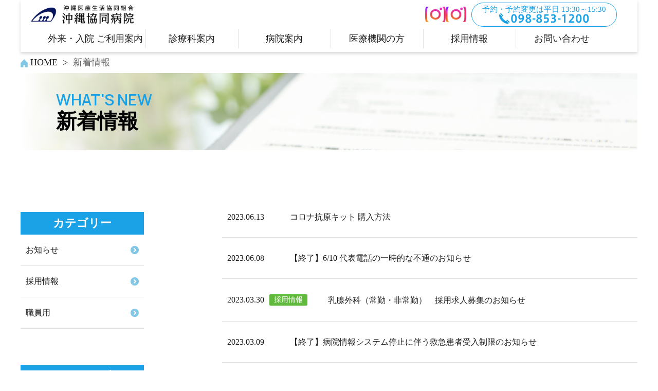

--- FILE ---
content_type: text/html; charset=UTF-8
request_url: https://oki-kyo.jp/news/page/5/
body_size: 8857
content:
<!DOCTYPE html>
<html lang="jp">
<head>
<meta charset="UTF-8">
<meta http-equiv="X-UA-Compatible" content="IE=edge">
<meta name="viewport" content="width=device-width, initial-scale=1.0">
<meta name="format-detection" content="email=no,telephone=no,address=no"/>
<title>新着情報 &#045; 沖縄協同病院	</title>
<meta name="description" content="沖縄協同病院は、沖縄県那覇市にある急性期病院。親切・安全・安心で、社会的問題にも配慮した全人的医療を提供できるよう、新しい知識と技術習得に努めます。">
<meta name="keywords" content="">
<!-- favicon -->
<link rel="icon" href="https://oki-kyo.jp/wp-content/themes/okinawa-kyodo-hospital/assets/icon/favicon.ico">
<!-- smartphone icon -->
<link rel="apple-touch-icon" sizes="180x180" href="https://oki-kyo.jp/wp-content/themes/okinawa-kyodo-hospital/assets/icon/apple-touch-icon.png"/>
<meta name='robots' content='max-image-preview:large'/>
<link rel='dns-prefetch' href='//webfonts.xserver.jp'/>
<link rel='dns-prefetch' href='//ajax.googleapis.com'/>
<link rel='dns-prefetch' href='//fonts.googleapis.com'/>
<style id='wp-img-auto-sizes-contain-inline-css' type='text/css'>img:is([sizes=auto i],[sizes^="auto," i]){contain-intrinsic-size:3000px 1500px}</style>
<style id='wp-block-library-inline-css' type='text/css'>:root{--wp-block-synced-color:#7a00df;--wp-block-synced-color--rgb:122 , 0 , 223;--wp-bound-block-color:var(--wp-block-synced-color);--wp-editor-canvas-background:#ddd;--wp-admin-theme-color:#007cba;--wp-admin-theme-color--rgb:0 , 124 , 186;--wp-admin-theme-color-darker-10:#006ba1;--wp-admin-theme-color-darker-10--rgb:0 , 107 , 160.5;--wp-admin-theme-color-darker-20:#005a87;--wp-admin-theme-color-darker-20--rgb:0 , 90 , 135;--wp-admin-border-width-focus:2px}@media (min-resolution:192dpi){:root{--wp-admin-border-width-focus:1.5px}}.wp-element-button{cursor:pointer}:root .has-very-light-gray-background-color{background-color:#eee}:root .has-very-dark-gray-background-color{background-color:#313131}:root .has-very-light-gray-color{color:#eee}:root .has-very-dark-gray-color{color:#313131}:root .has-vivid-green-cyan-to-vivid-cyan-blue-gradient-background{background:linear-gradient(135deg,#00d084,#0693e3)}:root .has-purple-crush-gradient-background{background:linear-gradient(135deg,#34e2e4,#4721fb 50%,#ab1dfe)}:root .has-hazy-dawn-gradient-background{background:linear-gradient(135deg,#faaca8,#dad0ec)}:root .has-subdued-olive-gradient-background{background:linear-gradient(135deg,#fafae1,#67a671)}:root .has-atomic-cream-gradient-background{background:linear-gradient(135deg,#fdd79a,#004a59)}:root .has-nightshade-gradient-background{background:linear-gradient(135deg,#330968,#31cdcf)}:root .has-midnight-gradient-background{background:linear-gradient(135deg,#020381,#2874fc)}:root{--wp--preset--font-size--normal:16px;--wp--preset--font-size--huge:42px}.has-regular-font-size{font-size:1em}.has-larger-font-size{font-size:2.625em}.has-normal-font-size{font-size:var(--wp--preset--font-size--normal)}.has-huge-font-size{font-size:var(--wp--preset--font-size--huge)}.has-text-align-center{text-align:center}.has-text-align-left{text-align:left}.has-text-align-right{text-align:right}.has-fit-text{white-space:nowrap!important}#end-resizable-editor-section{display:none}.aligncenter{clear:both}.items-justified-left{justify-content:flex-start}.items-justified-center{justify-content:center}.items-justified-right{justify-content:flex-end}.items-justified-space-between{justify-content:space-between}.screen-reader-text{border:0;clip-path:inset(50%);height:1px;margin:-1px;overflow:hidden;padding:0;position:absolute;width:1px;word-wrap:normal!important}.screen-reader-text:focus{background-color:#ddd;clip-path:none;color:#444;display:block;font-size:1em;height:auto;left:5px;line-height:normal;padding:15px 23px 14px;text-decoration:none;top:5px;width:auto;z-index:100000}html :where(.has-border-color){border-style:solid}html :where([style*=border-top-color]){border-top-style:solid}html :where([style*=border-right-color]){border-right-style:solid}html :where([style*=border-bottom-color]){border-bottom-style:solid}html :where([style*=border-left-color]){border-left-style:solid}html :where([style*=border-width]){border-style:solid}html :where([style*=border-top-width]){border-top-style:solid}html :where([style*=border-right-width]){border-right-style:solid}html :where([style*=border-bottom-width]){border-bottom-style:solid}html :where([style*=border-left-width]){border-left-style:solid}html :where(img[class*=wp-image-]){height:auto;max-width:100%}:where(figure){margin:0 0 1em}html :where(.is-position-sticky){--wp-admin--admin-bar--position-offset:var(--wp-admin--admin-bar--height,0)}@media screen and (max-width:600px){html :where(.is-position-sticky){--wp-admin--admin-bar--position-offset:0}}</style><style id='global-styles-inline-css' type='text/css'>:root{--wp--preset--aspect-ratio--square:1;--wp--preset--aspect-ratio--4-3: 4/3;--wp--preset--aspect-ratio--3-4: 3/4;--wp--preset--aspect-ratio--3-2: 3/2;--wp--preset--aspect-ratio--2-3: 2/3;--wp--preset--aspect-ratio--16-9: 16/9;--wp--preset--aspect-ratio--9-16: 9/16;--wp--preset--color--black:#000;--wp--preset--color--cyan-bluish-gray:#abb8c3;--wp--preset--color--white:#fff;--wp--preset--color--pale-pink:#f78da7;--wp--preset--color--vivid-red:#cf2e2e;--wp--preset--color--luminous-vivid-orange:#ff6900;--wp--preset--color--luminous-vivid-amber:#fcb900;--wp--preset--color--light-green-cyan:#7bdcb5;--wp--preset--color--vivid-green-cyan:#00d084;--wp--preset--color--pale-cyan-blue:#8ed1fc;--wp--preset--color--vivid-cyan-blue:#0693e3;--wp--preset--color--vivid-purple:#9b51e0;--wp--preset--gradient--vivid-cyan-blue-to-vivid-purple:linear-gradient(135deg,#0693e3 0%,#9b51e0 100%);--wp--preset--gradient--light-green-cyan-to-vivid-green-cyan:linear-gradient(135deg,#7adcb4 0%,#00d082 100%);--wp--preset--gradient--luminous-vivid-amber-to-luminous-vivid-orange:linear-gradient(135deg,#fcb900 0%,#ff6900 100%);--wp--preset--gradient--luminous-vivid-orange-to-vivid-red:linear-gradient(135deg,#ff6900 0%,#cf2e2e 100%);--wp--preset--gradient--very-light-gray-to-cyan-bluish-gray:linear-gradient(135deg,#eee 0%,#a9b8c3 100%);--wp--preset--gradient--cool-to-warm-spectrum:linear-gradient(135deg,#4aeadc 0%,#9778d1 20%,#cf2aba 40%,#ee2c82 60%,#fb6962 80%,#fef84c 100%);--wp--preset--gradient--blush-light-purple:linear-gradient(135deg,#ffceec 0%,#9896f0 100%);--wp--preset--gradient--blush-bordeaux:linear-gradient(135deg,#fecda5 0%,#fe2d2d 50%,#6b003e 100%);--wp--preset--gradient--luminous-dusk:linear-gradient(135deg,#ffcb70 0%,#c751c0 50%,#4158d0 100%);--wp--preset--gradient--pale-ocean:linear-gradient(135deg,#fff5cb 0%,#b6e3d4 50%,#33a7b5 100%);--wp--preset--gradient--electric-grass:linear-gradient(135deg,#caf880 0%,#71ce7e 100%);--wp--preset--gradient--midnight:linear-gradient(135deg,#020381 0%,#2874fc 100%);--wp--preset--font-size--small:13px;--wp--preset--font-size--medium:20px;--wp--preset--font-size--large:36px;--wp--preset--font-size--x-large:42px;--wp--preset--spacing--20:.44rem;--wp--preset--spacing--30:.67rem;--wp--preset--spacing--40:1rem;--wp--preset--spacing--50:1.5rem;--wp--preset--spacing--60:2.25rem;--wp--preset--spacing--70:3.38rem;--wp--preset--spacing--80:5.06rem;--wp--preset--shadow--natural:6px 6px 9px rgba(0,0,0,.2);--wp--preset--shadow--deep:12px 12px 50px rgba(0,0,0,.4);--wp--preset--shadow--sharp:6px 6px 0 rgba(0,0,0,.2);--wp--preset--shadow--outlined:6px 6px 0 -3px #fff , 6px 6px #000;--wp--preset--shadow--crisp:6px 6px 0 #000}:where(.is-layout-flex){gap:.5em}:where(.is-layout-grid){gap:.5em}body .is-layout-flex{display:flex}.is-layout-flex{flex-wrap:wrap;align-items:center}.is-layout-flex > :is(*, div){margin:0}body .is-layout-grid{display:grid}.is-layout-grid > :is(*, div){margin:0}:where(.wp-block-columns.is-layout-flex){gap:2em}:where(.wp-block-columns.is-layout-grid){gap:2em}:where(.wp-block-post-template.is-layout-flex){gap:1.25em}:where(.wp-block-post-template.is-layout-grid){gap:1.25em}.has-black-color{color:var(--wp--preset--color--black)!important}.has-cyan-bluish-gray-color{color:var(--wp--preset--color--cyan-bluish-gray)!important}.has-white-color{color:var(--wp--preset--color--white)!important}.has-pale-pink-color{color:var(--wp--preset--color--pale-pink)!important}.has-vivid-red-color{color:var(--wp--preset--color--vivid-red)!important}.has-luminous-vivid-orange-color{color:var(--wp--preset--color--luminous-vivid-orange)!important}.has-luminous-vivid-amber-color{color:var(--wp--preset--color--luminous-vivid-amber)!important}.has-light-green-cyan-color{color:var(--wp--preset--color--light-green-cyan)!important}.has-vivid-green-cyan-color{color:var(--wp--preset--color--vivid-green-cyan)!important}.has-pale-cyan-blue-color{color:var(--wp--preset--color--pale-cyan-blue)!important}.has-vivid-cyan-blue-color{color:var(--wp--preset--color--vivid-cyan-blue)!important}.has-vivid-purple-color{color:var(--wp--preset--color--vivid-purple)!important}.has-black-background-color{background-color:var(--wp--preset--color--black)!important}.has-cyan-bluish-gray-background-color{background-color:var(--wp--preset--color--cyan-bluish-gray)!important}.has-white-background-color{background-color:var(--wp--preset--color--white)!important}.has-pale-pink-background-color{background-color:var(--wp--preset--color--pale-pink)!important}.has-vivid-red-background-color{background-color:var(--wp--preset--color--vivid-red)!important}.has-luminous-vivid-orange-background-color{background-color:var(--wp--preset--color--luminous-vivid-orange)!important}.has-luminous-vivid-amber-background-color{background-color:var(--wp--preset--color--luminous-vivid-amber)!important}.has-light-green-cyan-background-color{background-color:var(--wp--preset--color--light-green-cyan)!important}.has-vivid-green-cyan-background-color{background-color:var(--wp--preset--color--vivid-green-cyan)!important}.has-pale-cyan-blue-background-color{background-color:var(--wp--preset--color--pale-cyan-blue)!important}.has-vivid-cyan-blue-background-color{background-color:var(--wp--preset--color--vivid-cyan-blue)!important}.has-vivid-purple-background-color{background-color:var(--wp--preset--color--vivid-purple)!important}.has-black-border-color{border-color:var(--wp--preset--color--black)!important}.has-cyan-bluish-gray-border-color{border-color:var(--wp--preset--color--cyan-bluish-gray)!important}.has-white-border-color{border-color:var(--wp--preset--color--white)!important}.has-pale-pink-border-color{border-color:var(--wp--preset--color--pale-pink)!important}.has-vivid-red-border-color{border-color:var(--wp--preset--color--vivid-red)!important}.has-luminous-vivid-orange-border-color{border-color:var(--wp--preset--color--luminous-vivid-orange)!important}.has-luminous-vivid-amber-border-color{border-color:var(--wp--preset--color--luminous-vivid-amber)!important}.has-light-green-cyan-border-color{border-color:var(--wp--preset--color--light-green-cyan)!important}.has-vivid-green-cyan-border-color{border-color:var(--wp--preset--color--vivid-green-cyan)!important}.has-pale-cyan-blue-border-color{border-color:var(--wp--preset--color--pale-cyan-blue)!important}.has-vivid-cyan-blue-border-color{border-color:var(--wp--preset--color--vivid-cyan-blue)!important}.has-vivid-purple-border-color{border-color:var(--wp--preset--color--vivid-purple)!important}.has-vivid-cyan-blue-to-vivid-purple-gradient-background{background:var(--wp--preset--gradient--vivid-cyan-blue-to-vivid-purple)!important}.has-light-green-cyan-to-vivid-green-cyan-gradient-background{background:var(--wp--preset--gradient--light-green-cyan-to-vivid-green-cyan)!important}.has-luminous-vivid-amber-to-luminous-vivid-orange-gradient-background{background:var(--wp--preset--gradient--luminous-vivid-amber-to-luminous-vivid-orange)!important}.has-luminous-vivid-orange-to-vivid-red-gradient-background{background:var(--wp--preset--gradient--luminous-vivid-orange-to-vivid-red)!important}.has-very-light-gray-to-cyan-bluish-gray-gradient-background{background:var(--wp--preset--gradient--very-light-gray-to-cyan-bluish-gray)!important}.has-cool-to-warm-spectrum-gradient-background{background:var(--wp--preset--gradient--cool-to-warm-spectrum)!important}.has-blush-light-purple-gradient-background{background:var(--wp--preset--gradient--blush-light-purple)!important}.has-blush-bordeaux-gradient-background{background:var(--wp--preset--gradient--blush-bordeaux)!important}.has-luminous-dusk-gradient-background{background:var(--wp--preset--gradient--luminous-dusk)!important}.has-pale-ocean-gradient-background{background:var(--wp--preset--gradient--pale-ocean)!important}.has-electric-grass-gradient-background{background:var(--wp--preset--gradient--electric-grass)!important}.has-midnight-gradient-background{background:var(--wp--preset--gradient--midnight)!important}.has-small-font-size{font-size:var(--wp--preset--font-size--small)!important}.has-medium-font-size{font-size:var(--wp--preset--font-size--medium)!important}.has-large-font-size{font-size:var(--wp--preset--font-size--large)!important}.has-x-large-font-size{font-size:var(--wp--preset--font-size--x-large)!important}</style>
<style id='classic-theme-styles-inline-css' type='text/css'>.wp-block-button__link{color:#fff;background-color:#32373c;border-radius:9999px;box-shadow:none;text-decoration:none;padding:calc(.667em + 2px) calc(1.333em + 2px);font-size:1.125em}.wp-block-file__button{background:#32373c;color:#fff;text-decoration:none}</style>
<style id='reset-css-css' media='all'>html,body,div,span,object,iframe,h1,h2,h3,h4,h5,h6,p,blockquote,pre,abbr,address,cite,code,del,dfn,em,img,ins,kbd,q,samp,small,strong,sub,sup,var,b,i,dl,dt,dd,ol,ul,li,fieldset,form,label,legend,table,caption,tbody,tfoot,thead,tr,th,td,article,aside,canvas,details,figcaption,figure,footer,header,hgroup,menu,nav,section,summary,time,mark,audio,video{margin:0;padding:0;border:0;outline:0;font-size:100%;vertical-align:baseline;background:transparent}body{line-height:1}article,aside,details,figcaption,figure,footer,header,hgroup,menu,nav,section{display:block}nav ul{list-style:none}blockquote,q{quotes:none}blockquote:before,blockquote:after,q:before,q:after{content:'';content:none}a{margin:0;padding:0;font-size:100%;vertical-align:baseline;background:transparent;text-decoration:none}ins{background-color:#ff9;color:#000;text-decoration:none}mark{background-color:#ff9;color:#000;font-style:italic;font-weight:bold}del{text-decoration:line-through}abbr[title],dfn[title]{border-bottom:1px dotted;cursor:help}table{border-collapse:collapse;border-spacing:0}hr{display:block;height:1px;border:0;border-top:1px solid #ccc;margin:1em 0;padding:0}input,select{vertical-align:middle}img{vertical-align:bottom}html,body{font-size:62.5%}body{width:100%}*{box-sizing:border-box}</style>
<link rel='stylesheet' id='common-css-css' href='https://oki-kyo.jp/wp-content/themes/okinawa-kyodo-hospital/assets/css/common.css?ver=1.0.1' type='text/css' media='all'/>
<link rel='stylesheet' id='header-css-css' href='https://oki-kyo.jp/wp-content/themes/okinawa-kyodo-hospital/assets/css/header.css?ver=1.0.1' type='text/css' media='all'/>
<link rel='stylesheet' id='footer-css-css' href='https://oki-kyo.jp/wp-content/themes/okinawa-kyodo-hospital/assets/css/footer.css?ver=1.0.1' type='text/css' media='all'/>
<link rel='stylesheet' id='style-css-css' href='https://oki-kyo.jp/wp-content/themes/okinawa-kyodo-hospital/assets/css/style.css?ver=1.0.1' type='text/css' media='all'/>
<style id='about-css-css' media='all'>@charset "UTF-8";.page-about .underFv{background-image:url(/wp-content/themes/okinawa-kyodo-hospital/assets/img/about/fv_about.jpg);max-width:120rem;margin:0 auto}@media (max-width:767px){.page-about .underFv{background-image:url(/wp-content/themes/okinawa-kyodo-hospital/assets/img/about/fv_about_sp.jpg)}}</style>
<link rel='stylesheet' id='clinical-department-css-css' href='https://oki-kyo.jp/wp-content/themes/okinawa-kyodo-hospital/assets/css/clinical-department.css?ver=1.0.1' type='text/css' media='all'/>
<link rel='stylesheet' id='department-css-css' href='https://oki-kyo.jp/wp-content/themes/okinawa-kyodo-hospital/assets/css/department.css?ver=1.0.1' type='text/css' media='all'/>
<link rel='stylesheet' id='layout-b-css-css' href='https://oki-kyo.jp/wp-content/themes/okinawa-kyodo-hospital/assets/css/layout-b.css?ver=1.0.1' type='text/css' media='all'/>
<link rel='stylesheet' id='news-css-css' href='https://oki-kyo.jp/wp-content/themes/okinawa-kyodo-hospital/assets/css/news.css?ver=1.0.1' type='text/css' media='all'/>
<link rel='stylesheet' id='outpatient-css-css' href='https://oki-kyo.jp/wp-content/themes/okinawa-kyodo-hospital/assets/css/outpatient.css?ver=1.0.1' type='text/css' media='all'/>
<link rel='stylesheet' id='recruit-css-css' href='https://oki-kyo.jp/wp-content/themes/okinawa-kyodo-hospital/assets/css/recruit.css?ver=1.0.1' type='text/css' media='all'/>
<link rel='stylesheet' id='layout-a-css-css' href='https://oki-kyo.jp/wp-content/themes/okinawa-kyodo-hospital/assets/css/layout-a.css?ver=1.0.1' type='text/css' media='all'/>
<link rel='stylesheet' id='slick-theme-css-css' href='https://oki-kyo.jp/wp-content/themes/okinawa-kyodo-hospital/assets/css/slick-theme.css?ver=1.0.1' type='text/css' media='all'/>
<style id='slick-css-css' media='all'>/* Slider */
.slick-slider
{
    position: relative;

    display: block;
    box-sizing: border-box;

    -webkit-user-select: none;
       -moz-user-select: none;
        -ms-user-select: none;
            user-select: none;

    -webkit-touch-callout: none;
    -khtml-user-select: none;
    -ms-touch-action: pan-y;
        touch-action: pan-y;
    -webkit-tap-highlight-color: transparent;
}

.slick-list
{
    position: relative;

    display: block;
    overflow: hidden;

    margin: 0;
    padding: 0;
}
.slick-list:focus
{
    outline: none;
}
.slick-list.dragging
{
    cursor: pointer;
    cursor: hand;
}

.slick-slider .slick-track,
.slick-slider .slick-list
{
    -webkit-transform: translate3d(0, 0, 0);
       -moz-transform: translate3d(0, 0, 0);
        -ms-transform: translate3d(0, 0, 0);
         -o-transform: translate3d(0, 0, 0);
            transform: translate3d(0, 0, 0);
}

.slick-track
{
    position: relative;
    top: 0;
    left: 0;

    display: block;
    margin-left: auto;
    margin-right: auto;
}
.slick-track:before,
.slick-track:after
{
    display: table;

    content: '';
}
.slick-track:after
{
    clear: both;
}
.slick-loading .slick-track
{
    visibility: hidden;
}

.slick-slide
{
    display: none;
    float: left;

    height: 100%;
    min-height: 1px;
}
[dir='rtl'] .slick-slide
{
    float: right;
}
.slick-slide img
{
    display: block;
}
.slick-slide.slick-loading img
{
    display: none;
}
.slick-slide.dragging img
{
    pointer-events: none;
}
.slick-initialized .slick-slide
{
    display: block;
}
.slick-loading .slick-slide
{
    visibility: hidden;
}
.slick-vertical .slick-slide
{
    display: block;

    height: auto;

    border: 1px solid transparent;
}
.slick-arrow.slick-hidden {
    display: none;
}
</style>
<link rel='stylesheet' id='font-css' href='//fonts.googleapis.com/css2?family=Manrope%3Awght%40600%3B700&#038;display=swap&#038;ver=1.0.1' type='text/css' media='all'/>
<style type='text/css'>#post-2877 h1,#post-2877 h2,#post-2877 h3,#post-2877 h1:lang(ja),#post-2877 h2:lang(ja),#post-2877 h3:lang(ja),#post-2877 .entry-title:lang(ja){font-family:"見出ゴMB31"}#post-2877 h4,#post-2877 h5,#post-2877 h6,#post-2877 h4:lang(ja),#post-2877 h5:lang(ja),#post-2877 h6:lang(ja),#post-2877 div.entry-meta span:lang(ja),#post-2877 footer.entry-footer span:lang(ja){font-family:"見出ゴMB31"}#post-2877.hentry,#post-2877 .entry-content p,#post-2877 .post-inner.entry-content p,#post-2877 #comments div:lang(ja){font-family:"TBUDゴシック R"}#post-2877 strong,#post-2877 b,#post-2877 #comments .comment-author .fn:lang(ja){font-family:"TBUDゴシック E"}#post-3255 h1,#post-3255 h2,#post-3255 h3,#post-3255 h1:lang(ja),#post-3255 h2:lang(ja),#post-3255 h3:lang(ja),#post-3255 .entry-title:lang(ja){font-family:"見出ゴMB31"}#post-3255 h4,#post-3255 h5,#post-3255 h6,#post-3255 h4:lang(ja),#post-3255 h5:lang(ja),#post-3255 h6:lang(ja),#post-3255 div.entry-meta span:lang(ja),#post-3255 footer.entry-footer span:lang(ja){font-family:"見出ゴMB31"}#post-3255.hentry,#post-3255 .entry-content p,#post-3255 .post-inner.entry-content p,#post-3255 #comments div:lang(ja){font-family:"TBUDゴシック R"}#post-3255 strong,#post-3255 b,#post-3255 #comments .comment-author .fn:lang(ja){font-family:"TBUDゴシック E"}#post-3230 h1,#post-3230 h2,#post-3230 h3,#post-3230 h1:lang(ja),#post-3230 h2:lang(ja),#post-3230 h3:lang(ja),#post-3230 .entry-title:lang(ja){font-family:"見出ゴMB31"}#post-3230 h4,#post-3230 h5,#post-3230 h6,#post-3230 h4:lang(ja),#post-3230 h5:lang(ja),#post-3230 h6:lang(ja),#post-3230 div.entry-meta span:lang(ja),#post-3230 footer.entry-footer span:lang(ja){font-family:"見出ゴMB31"}#post-3230.hentry,#post-3230 .entry-content p,#post-3230 .post-inner.entry-content p,#post-3230 #comments div:lang(ja){font-family:"TBUDゴシック R"}#post-3230 strong,#post-3230 b,#post-3230 #comments .comment-author .fn:lang(ja){font-family:"TBUDゴシック E"}#post-3216 h1,#post-3216 h2,#post-3216 h3,#post-3216 h1:lang(ja),#post-3216 h2:lang(ja),#post-3216 h3:lang(ja),#post-3216 .entry-title:lang(ja){font-family:"見出ゴMB31"}#post-3216 h4,#post-3216 h5,#post-3216 h6,#post-3216 h4:lang(ja),#post-3216 h5:lang(ja),#post-3216 h6:lang(ja),#post-3216 div.entry-meta span:lang(ja),#post-3216 footer.entry-footer span:lang(ja){font-family:"見出ゴMB31"}#post-3216.hentry,#post-3216 .entry-content p,#post-3216 .post-inner.entry-content p,#post-3216 #comments div:lang(ja){font-family:"TBUDゴシック R"}#post-3216 strong,#post-3216 b,#post-3216 #comments .comment-author .fn:lang(ja){font-family:"TBUDゴシック E"}#post-3086 h1,#post-3086 h2,#post-3086 h3,#post-3086 h1:lang(ja),#post-3086 h2:lang(ja),#post-3086 h3:lang(ja),#post-3086 .entry-title:lang(ja){font-family:"見出ゴMB31"}#post-3086 h4,#post-3086 h5,#post-3086 h6,#post-3086 h4:lang(ja),#post-3086 h5:lang(ja),#post-3086 h6:lang(ja),#post-3086 div.entry-meta span:lang(ja),#post-3086 footer.entry-footer span:lang(ja){font-family:"見出ゴMB31"}#post-3086.hentry,#post-3086 .entry-content p,#post-3086 .post-inner.entry-content p,#post-3086 #comments div:lang(ja){font-family:"TBUDゴシック R"}#post-3086 strong,#post-3086 b,#post-3086 #comments .comment-author .fn:lang(ja){font-family:"TBUDゴシック E"}#post-3022 h1,#post-3022 h2,#post-3022 h3,#post-3022 h1:lang(ja),#post-3022 h2:lang(ja),#post-3022 h3:lang(ja),#post-3022 .entry-title:lang(ja){font-family:"見出ゴMB31"}#post-3022 h4,#post-3022 h5,#post-3022 h6,#post-3022 h4:lang(ja),#post-3022 h5:lang(ja),#post-3022 h6:lang(ja),#post-3022 div.entry-meta span:lang(ja),#post-3022 footer.entry-footer span:lang(ja){font-family:"見出ゴMB31"}#post-3022.hentry,#post-3022 .entry-content p,#post-3022 .post-inner.entry-content p,#post-3022 #comments div:lang(ja){font-family:"TBUDゴシック R"}#post-3022 strong,#post-3022 b,#post-3022 #comments .comment-author .fn:lang(ja){font-family:"TBUDゴシック E"}#post-3004 h1,#post-3004 h2,#post-3004 h3,#post-3004 h1:lang(ja),#post-3004 h2:lang(ja),#post-3004 h3:lang(ja),#post-3004 .entry-title:lang(ja){font-family:"見出ゴMB31"}#post-3004 h4,#post-3004 h5,#post-3004 h6,#post-3004 h4:lang(ja),#post-3004 h5:lang(ja),#post-3004 h6:lang(ja),#post-3004 div.entry-meta span:lang(ja),#post-3004 footer.entry-footer span:lang(ja){font-family:"見出ゴMB31"}#post-3004.hentry,#post-3004 .entry-content p,#post-3004 .post-inner.entry-content p,#post-3004 #comments div:lang(ja){font-family:"TBUDゴシック R"}#post-3004 strong,#post-3004 b,#post-3004 #comments .comment-author .fn:lang(ja){font-family:"TBUDゴシック E"}#post-2881 h1,#post-2881 h2,#post-2881 h3,#post-2881 h1:lang(ja),#post-2881 h2:lang(ja),#post-2881 h3:lang(ja),#post-2881 .entry-title:lang(ja){font-family:"見出ゴMB31"}#post-2881 h4,#post-2881 h5,#post-2881 h6,#post-2881 h4:lang(ja),#post-2881 h5:lang(ja),#post-2881 h6:lang(ja),#post-2881 div.entry-meta span:lang(ja),#post-2881 footer.entry-footer span:lang(ja){font-family:"見出ゴMB31"}#post-2881.hentry,#post-2881 .entry-content p,#post-2881 .post-inner.entry-content p,#post-2881 #comments div:lang(ja){font-family:"TBUDゴシック R"}#post-2881 strong,#post-2881 b,#post-2881 #comments .comment-author .fn:lang(ja){font-family:"TBUDゴシック E"}#post-2741 h1,#post-2741 h2,#post-2741 h3,#post-2741 h1:lang(ja),#post-2741 h2:lang(ja),#post-2741 h3:lang(ja),#post-2741 .entry-title:lang(ja){font-family:"見出ゴMB31"}#post-2741 h4,#post-2741 h5,#post-2741 h6,#post-2741 h4:lang(ja),#post-2741 h5:lang(ja),#post-2741 h6:lang(ja),#post-2741 div.entry-meta span:lang(ja),#post-2741 footer.entry-footer span:lang(ja){font-family:"見出ゴMB31"}#post-2741.hentry,#post-2741 .entry-content p,#post-2741 .post-inner.entry-content p,#post-2741 #comments div:lang(ja){font-family:"TBUDゴシック R"}#post-2741 strong,#post-2741 b,#post-2741 #comments .comment-author .fn:lang(ja){font-family:"TBUDゴシック E"}#post-1838 h1,#post-1838 h2,#post-1838 h3,#post-1838 h1:lang(ja),#post-1838 h2:lang(ja),#post-1838 h3:lang(ja),#post-1838 .entry-title:lang(ja){font-family:"見出ゴMB31"}#post-1838 h4,#post-1838 h5,#post-1838 h6,#post-1838 h4:lang(ja),#post-1838 h5:lang(ja),#post-1838 h6:lang(ja),#post-1838 div.entry-meta span:lang(ja),#post-1838 footer.entry-footer span:lang(ja){font-family:"見出ゴMB31"}#post-1838.hentry,#post-1838 .entry-content p,#post-1838 .post-inner.entry-content p,#post-1838 #comments div:lang(ja){font-family:"TBUDゴシック R"}#post-1838 strong,#post-1838 b,#post-1838 #comments .comment-author .fn:lang(ja){font-family:"TBUDゴシック E"}</style><script type="text/javascript" src="//ajax.googleapis.com/ajax/libs/jquery/3.6.0/jquery.min.js?ver=1.0.1" id="jquery-js"></script>
<script type="text/javascript" src="//webfonts.xserver.jp/js/xserverv3.js?fadein=0&amp;ver=2.0.9" id="typesquare_std-js"></script>
<link rel="https://api.w.org/" href="https://oki-kyo.jp/wp-json/"/><link rel="EditURI" type="application/rsd+xml" title="RSD" href="https://oki-kyo.jp/xmlrpc.php?rsd"/>
<!-- Google tag (gtag.js) -->
<script async src="https://www.googletagmanager.com/gtag/js?id=G-F89QCBNJF4"></script>
<script>window.dataLayer=window.dataLayer||[];function gtag(){dataLayer.push(arguments);}gtag('js',new Date());gtag('config','G-F89QCBNJF4');</script>
</head>
<body id="top"><noscript><meta HTTP-EQUIV="refresh" content="0;url='https://oki-kyo.jp/news/page/5/?PageSpeed=noscript'" /><style><!--table,div,span,font,p{display:none} --></style><div style="display:block">Please click <a href="https://oki-kyo.jp/news/page/5/?PageSpeed=noscript">here</a> if you are not redirected within a few seconds.</div></noscript>
<div class="hidden">
<header class="header header--under">
<div class="header-inner">
<div class="header-lay">
<div class="logo">
<a href="https://oki-kyo.jp/">
<img src="https://oki-kyo.jp/wp-content/themes/okinawa-kyodo-hospital/assets/img/common/logo-yoko.png" alt="沖縄協同病院">
</a>
</div>
<div class="header__info">
<div class="headerInsta">
<a href="https://www.instagram.com/okikyokango/" target="_brank" style="height: 3rem;">
<img src="https://oki-kyo.jp/wp-content/uploads/2024/03/instaIcon_50px.png" alt="沖縄協同病院産看護部インスタグラム">
</a>
<a href="https://www.instagram.com/okikyo.sanka/" target="_brank" style="height: 3rem;">
<img src="https://oki-kyo.jp/wp-content/uploads/2024/03/instaIcon_50px.png" alt="沖縄協同病院産婦人科インスタグラム">
</a>
</div>
<p class="header__time">予約・予約変更は平日 13:30～15:30
<a href="tel:0988531200" class="header__tel-pc">098-853-1200</a>
</p>
<a href="#top" class="top-scl2"></a>
<a href="tel:0988531200" class="header__tel-sp">電話をかける</a>
<a href="https://oki-kyo.jp//access" class="header__map">アクセス・地図</a>
</div>
<div class="burger">
<button class="burger__btn">
<span class="bar bar-top"></span>
<span class="bar bar-mid"></span>
<span class="bar bar-bot"></span>
</button>
<span class="burger__txt">MENU</span>
</div>
</div>
<nav class="headerNav"><ul id="menu-%e3%83%98%e3%83%83%e3%83%80%e3%83%bc%e3%83%a1%e3%83%8b%e3%83%a5%e3%83%bc" class="headerNav__items"><li id="menu-item-1130" class="ico_outpatient menu-item menu-item-type-post_type menu-item-object-page menu-item-1130"><a href="https://oki-kyo.jp/guide/">外来・入院 ご利用案内</a></li>
<li id="menu-item-1132" class="ico_medical menu-item menu-item-type-post_type menu-item-object-page menu-item-1132"><a href="https://oki-kyo.jp/departments/">診療科案内</a></li>
<li id="menu-item-377" class="ico_hospital menu-item menu-item-type-post_type menu-item-object-page menu-item-377"><a href="https://oki-kyo.jp/about/">病院案内</a></li>
<li id="menu-item-1131" class="ico_doctor menu-item menu-item-type-post_type menu-item-object-page menu-item-1131"><a href="https://oki-kyo.jp/cooperation/">医療機関の方</a></li>
<li id="menu-item-383" class="ico_hand menu-item menu-item-type-post_type menu-item-object-page menu-item-383"><a href="https://oki-kyo.jp/recruit/">採用情報</a></li>
<li id="menu-item-1129" class="ico_news menu-item menu-item-type-post_type menu-item-object-page menu-item-1129"><a href="https://oki-kyo.jp/inquiry/">お問い合わせ</a></li>
<li id="menu-item-1126" class="hide menu-item menu-item-type-post_type menu-item-object-page menu-item-1126"><a href="https://oki-kyo.jp/sitemap/">サイトマップ</a></li>
<li id="menu-item-5631" class="hide menu-item menu-item-type-custom menu-item-object-custom menu-item-5631"><a href="https://www.instagram.com/okikyokango/">沖縄協同病院 看護部 インスタグラム</a></li>
<li id="menu-item-5630" class="hide menu-item menu-item-type-custom menu-item-object-custom menu-item-5630"><a href="https://www.instagram.com/okikyo.sanka/">沖縄協同病院 産婦人科 インスタグラム</a></li>
</ul></nav>
</div>
</header><!-- /.header -->
<main class="page-news">
<div class="breadcrumbs">
<div class="common-inner">
<span property="itemListElement" typeof="ListItem"><a property="item" typeof="WebPage" title="Go to 沖縄協同病院." href="https://oki-kyo.jp" class="home"><span property="name"><img src="https://oki-kyo.jp/wp-content/themes/okinawa-kyodo-hospital/assets/img/common/ico_home.png" class="breadcrumbs-home">HOME</span></a><meta property="position" content="1"></span><span class="breadcrumbs-arrow">&gt;</span><span property="itemListElement" typeof="ListItem"><span property="name" class="post-root post post-post current-item">新着情報</span><meta property="url" content="https://oki-kyo.jp/news/"><meta property="position" content="2"></span> </div>
</div><!-- /.breadcrumbs -->
<div class="underFv">
<div class="common-inner">
<div class="underFv-lay">
<div class="underFv__info">
<span class="underFv__sub-ttl">
WHAT'S NEW
</span>
<h2 class="underFv__ttl">
新着情報
</h2>
</div>
</div>
</div>
</div><!-- /.underFv -->
<!-- staffonly -->
<div class="news">
<div class="common-inner">
<div class="news-lay">
<aside>
<div class="side-inner">
<div class="said">
<h3 class="said__ttl">
カテゴリー
</h3>
<ul class="said__items">
<li class="cat-item cat-item-1"><a href="https://oki-kyo.jp/news/category/news/">お知らせ</a>
</li>
<li class="cat-item cat-item-3"><a href="https://oki-kyo.jp/news/category/recruit/">採用情報</a>
</li>
<li class="cat-item cat-item-10"><a href="https://oki-kyo.jp/news/category/cat_3/">職員用</a>
</li>
</ul>
</div>
<div class="said">
<h3 class="said__ttl">
アーカイブ
</h3>
<ul class="said__items">
<li><a rel="nofollow" href='https://oki-kyo.jp/news/date/2026/'>2026</a></li>
<li><a rel="nofollow" href='https://oki-kyo.jp/news/date/2025/'>2025</a></li>
<li><a rel="nofollow" href='https://oki-kyo.jp/news/date/2024/'>2024</a></li>
<li><a rel="nofollow" href='https://oki-kyo.jp/news/date/2023/'>2023</a></li>
<li><a rel="nofollow" href='https://oki-kyo.jp/news/date/2022/'>2022</a></li>
<li><a rel="nofollow" href='https://oki-kyo.jp/news/date/2021/'>2021</a></li>
<li><a rel="nofollow" href='https://oki-kyo.jp/news/date/2020/'>2020</a></li>
<li><a rel="nofollow" href='https://oki-kyo.jp/news/date/2019/'>2019</a></li>
<li><a rel="nofollow" href='https://oki-kyo.jp/news/date/2018/'>2018</a></li>
<li><a rel="nofollow" href='https://oki-kyo.jp/news/date/2017/'>2017</a></li>
<li><a rel="nofollow" href='https://oki-kyo.jp/news/date/2016/'>2016</a></li>
<li><a rel="nofollow" href='https://oki-kyo.jp/news/date/2014/'>2014</a></li>
<li><a rel="nofollow" href='https://oki-kyo.jp/news/date/2013/'>2013</a></li>
<li><a rel="nofollow" href='https://oki-kyo.jp/news/date/2012/'>2012</a></li>
<li><a rel="nofollow" href='https://oki-kyo.jp/news/date/2011/'>2011</a></li>
</ul>
</div>
</div>
</aside>
<div class="newsList">
<article>
<a href="https://oki-kyo.jp/news/3230/" class="newsList__link">
<div class="newsList__info">
<time datetime="2023.06.13" class="newsList__time">
2023.06.13 </time>
</div>
<h3 class="newsList__ttl">
コロナ抗原キット 購入方法 </h3>
</a>
</article>
<article>
<a href="https://oki-kyo.jp/news/3216/" class="newsList__link">
<div class="newsList__info">
<time datetime="2023.06.08" class="newsList__time">
2023.06.08 </time>
</div>
<h3 class="newsList__ttl">
【終了】6/10 代表電話の一時的な不通のお知らせ </h3>
</a>
</article>
<article>
<a href="https://oki-kyo.jp/news/3086/" class="newsList__link">
<div class="newsList__info">
<time datetime="2023.03.30" class="newsList__time">
2023.03.30 </time>
<span class="newsList__cat cat_recruit">採用情報</span> </div>
<h3 class="newsList__ttl">
乳腺外科（常勤・非常勤）　採用求人募集のお知らせ </h3>
</a>
</article>
<article>
<a href="https://oki-kyo.jp/news/3022/" class="newsList__link">
<div class="newsList__info">
<time datetime="2023.03.09" class="newsList__time">
2023.03.09 </time>
</div>
<h3 class="newsList__ttl">
【終了】病院情報システム停止に伴う救急患者受入制限のお知らせ </h3>
</a>
</article>
<article>
<a href="https://oki-kyo.jp/news/3004/" class="newsList__link">
<div class="newsList__info">
<time datetime="2023.03.08" class="newsList__time">
2023.03.08 </time>
<span class="newsList__cat cat_news">お知らせ</span> </div>
<h3 class="newsList__ttl">
加藤医師が沖縄県外科会特別表彰最優秀賞を受賞しました </h3>
</a>
</article>
<article>
<a href="https://oki-kyo.jp/news/2881/" class="newsList__link">
<div class="newsList__info">
<time datetime="2023.02.24" class="newsList__time">
2023.02.24 </time>
<span class="newsList__cat cat_cat_3">職員用</span> </div>
<h3 class="newsList__ttl">
【職員用】安否確認ツール </h3>
</a>
</article>
<article>
<a href="https://oki-kyo.jp/news/2741/" class="newsList__link">
<div class="newsList__info">
<time datetime="2023.01.23" class="newsList__time">
2023.01.23 </time>
<span class="newsList__cat cat_cat_3">職員用</span> </div>
<h3 class="newsList__ttl">
【妊婦健診限定】出産準備クラス動画 </h3>
</a>
</article>
<article>
<a href="https://oki-kyo.jp/news/1838/" class="newsList__link">
<div class="newsList__info">
<time datetime="2022.12.09" class="newsList__time">
2022.12.09 </time>
<span class="newsList__cat cat_recruit">採用情報</span> </div>
<h3 class="newsList__ttl">
産婦人科医師（パート職員）　採用求人募集のお知らせ </h3>
</a>
</article>
<article>
<a href="https://oki-kyo.jp/news/1836/" class="newsList__link">
<div class="newsList__info">
<time datetime="2022.12.09" class="newsList__time">
2022.12.09 </time>
<span class="newsList__cat cat_recruit">採用情報</span> </div>
<h3 class="newsList__ttl">
内科医師（常勤・非常勤）　採用求人募集のお知らせ </h3>
</a>
</article>
<article>
<a href="https://oki-kyo.jp/news/1834/" class="newsList__link">
<div class="newsList__info">
<time datetime="2022.12.09" class="newsList__time">
2022.12.09 </time>
<span class="newsList__cat cat_recruit">採用情報</span> </div>
<h3 class="newsList__ttl">
【医師急募】循環器内科・麻酔科（常勤・非常勤・スポット可）　採用求人募集のお知らせ </h3>
</a>
</article>
<div class="pagination">
<div class='wp-pagenavi' role='navigation'>
<a class="previouspostslink" rel="prev" aria-label="前のページ" href="https://oki-kyo.jp/news/page/4/">＜</a><a class="page smaller" title="ページ 3" href="https://oki-kyo.jp/news/page/3/">3</a><a class="page smaller" title="ページ 4" href="https://oki-kyo.jp/news/page/4/">4</a><span aria-current='page' class='current'>5</span><a class="page larger" title="ページ 6" href="https://oki-kyo.jp/news/page/6/">6</a><a class="page larger" title="ページ 7" href="https://oki-kyo.jp/news/page/7/">7</a><span class='extend'></span><a class="larger page" title="ページ 10" href="https://oki-kyo.jp/news/page/10/">10</a><a class="nextpostslink" rel="next" aria-label="次のページ" href="https://oki-kyo.jp/news/page/6/">＞</a>
</div> </div>
</div>
</div>
</div>
</div><!-- /.news -->
</main>
<footer class="footer">
<a href="#top" class="top-scl"></a>
<div class="common-inner">
<nav class="menu-%e3%83%95%e3%83%83%e3%82%bf%e3%83%bc%e3%83%a1%e3%83%8b%e3%83%a5%e3%83%bc-container"><ul id="menu-%e3%83%95%e3%83%83%e3%82%bf%e3%83%bc%e3%83%a1%e3%83%8b%e3%83%a5%e3%83%bc" class="footerNav"><li id="menu-item-1121" class="menu-item menu-item-type-post_type menu-item-object-page menu-item-1121"><a href="https://oki-kyo.jp/inquiry/">お問い合わせ</a></li>
<li id="menu-item-1125" class="menu-item menu-item-type-post_type menu-item-object-page menu-item-1125"><a href="https://oki-kyo.jp/guide/">ご利用案内</a></li>
<li id="menu-item-391" class="menu-item menu-item-type-post_type menu-item-object-page menu-item-privacy-policy menu-item-391"><a rel="privacy-policy" href="https://oki-kyo.jp/about/privacy-policy/">個人情報保護方針</a></li>
<li id="menu-item-1118" class="menu-item menu-item-type-post_type menu-item-object-page menu-item-1118"><a href="https://oki-kyo.jp/sitemap/">サイトマップ</a></li>
</ul></nav>
<div class="footer__info">
<div class="footer__logo">
<a href="https://oki-kyo.jp//">
                   <img src="https://oki-kyo.jp/wp-content/themes/okinawa-kyodo-hospital/assets/img/common/logo-yoko.png" alt="沖縄協同病院">
</a>
</div>
<p class="footer__addr">〒900-8558 沖縄県那覇市古波蔵4-10-55 TEL:098-853-1200（代） FAX:098-853-1212（総務課）</p>
</div>
</div>
<p class="copy">&copy; 2022 Okinawa Kyodo Hospital.</p>
<!-- img ポップアップのテスト　-->
<div id="modal-container"><div><img src=""></div></div>
</footer><!-- /.footer-->
</div>
<script type="speculationrules">
{"prefetch":[{"source":"document","where":{"and":[{"href_matches":"/*"},{"not":{"href_matches":["/wp-*.php","/wp-admin/*","/wp-content/uploads/*","/wp-content/*","/wp-content/plugins/*","/wp-content/themes/okinawa-kyodo-hospital/*","/*\\?(.+)"]}},{"not":{"selector_matches":"a[rel~=\"nofollow\"]"}},{"not":{"selector_matches":".no-prefetch, .no-prefetch a"}}]},"eagerness":"conservative"}]}
</script>
<script type="text/javascript" src="https://oki-kyo.jp/wp-content/themes/okinawa-kyodo-hospital/assets/js/main.js?ver=1.0.1" id="main-js-js"></script>
<script type="text/javascript" src="https://oki-kyo.jp/wp-content/themes/okinawa-kyodo-hospital/assets/js/slick.min.js?ver=1.0.1" id="slick-min-js-js"></script>
</body>
</html>


--- FILE ---
content_type: text/css
request_url: https://oki-kyo.jp/wp-content/themes/okinawa-kyodo-hospital/assets/css/common.css?ver=1.0.1
body_size: 3916
content:
@charset "UTF-8";
/*! ==============================================
※※※※※※※※※※※※※※※※※※※※※test.css
このcssファイルはSassから生成されています。
編集する際はSassファイルを編集してください。
※※※※※※※※※※※※※※※※※※※※※
=============================================== */
/* ----- reset-css ----- */
input[type=text],
input[type=email],
input[type=tel] {
  -webkit-appearance: none;
  -moz-appearance: none;
  appearance: none;
  padding: 0;
  border: none;
  border-radius: 0;
  outline: none;
  background: none;
}

button,
input[type=button] {
  -webkit-appearance: none;
  -moz-appearance: none;
  appearance: none;
  background-color: transparent;
  border: none;
  cursor: pointer;
  outline: none;
  padding: 0;
  border-radius: 0;
}

select {
  -webkit-appearance: none;
  -moz-appearance: none;
  appearance: none;
  padding: 0;
  border: none;
  outline: none;
  background: transparent;
  background: none;
}

input[type=radio],
input[type=checkbox] {
  -webkit-appearance: none;
  -moz-appearance: none;
  appearance: none;
  border-radius: 0;
}

textarea {
  -webkit-appearance: none;
  -moz-appearance: none;
  appearance: none;
  resize: none;
  padding: 0;
  border: 0;
  border-radius: 0;
  outline: none;
  background: transparent;
}

ol,
ul {
  list-style: none;
}

/* ----- common-css ----- */
@media screen and (max-width: 1280px) {
  html,
body {
    font-size: 0.78125vw;
  }	
}
@font-face {
  font-family: "axis-m";
  src: url(../font/AxisStd-Medium.woff2) format("woff2");
}
@font-face {
  font-family: "axis-b";
  src: url(../font/AxisStd-Bold.woff2) format("woff2");
}
/*
body {
  font-family: "游ゴシック体", "YuGothic", "游ゴシック", "Yu Gothic", sans-serif;
  font-weight: 500;
  color: #1d1d1d;
}
*/

.hidden {
  overflow: hidden;
}

.sp {
  display: none;
}

.tb {
  display: none;
}

.pc {
  display: block;
}

img {
  width: 100%;
  height: 100%;
  object-fit: cover;
}

.shadow {
  box-shadow: 0 0.3rem 0.6rem rgba(0, 0, 0, 0.16);
}

.common-inner {
  max-width: 120rem;
  width: 100%;
  margin: 0 auto;
}
@media (max-width: 1080px) {
.common-inner { 
	max-width:100%;
}
}

/* ----- sub-ttl ----- */
.sub-ttl {
  font-size: 1.5rem;
  font-family: "Manrope", sans-serif;
  font-weight: 600;
  color: #1BA1E6;
}

/* ----- ttl ----- */
.ttl {
  font-size: 2.6rem;
  font-weight: 600;
  margin-top: 1rem;
  padding-bottom: 0rem;
  border-bottom: 1px solid #1BA1E6;
}

/* ----- common-btn ----- */
.common-btn {
  background-color: #1BA1E6;
  display: flex;
  justify-content: center;
  align-items: center;
  color: #fff;
  font-size: 1.8rem;
  font-weight: 600;
  transition: all 0.3s;
}
@media (min-width: 1080px) {
  .common-btn:hover {
    opacity: 0.7;
    transition: all 0.3s;
  }
}

.common-btn--circle {
  width: 25.7rem;
  height: 4rem;
  margin: 1rem auto 0;
  border-radius: 3rem;
  box-shadow: 0 0.3rem 0.6rem rgba(0, 0, 0, 0.16);
  position: relative;
}
.common-btn--circle::before {
  content: "";
  position: absolute;
  top: 50%;
  right: 2rem;
  transform: translateY(-50%);
  background-image: url(../img/common/arrow_blue_right_circle.png);
  background-repeat: no-repeat;
  background-position: center;
  background-size: contain;
  width: 1.6rem;
  height: 1.6rem;
}

.common-btn--normal {
  width: 25.7rem;
  height: 4rem;
  margin: 0rem auto 0;
  border-radius: 0.5rem;
}
.common-btn--normal::before {
  content: "";
  background-image: url(../img/common/ico_pdf.png);
  background-repeat: no-repeat;
  background-position: center;
  background-size: contain;
  width: 1.8rem;
  height: 2.2rem;
  margin-right: 1rem;
}

.common-btn--bark {
  width: 30rem;
  height: 5rem;
  margin-top: 2rem;
  border-radius: 0.5rem;
  background-color: #82c7e6;
  color: #1d1d1d;
  position: relative;
}
.common-btn--bark.common-btn--bark--sml {
  width: 28rem;
  height: 4.6rem;
  margin-top: 0;
}
.common-btn--bark.common-btn--bark--mini {
	width: 21rem;
	height: 4.6rem;
	margin-top: 0;
}

.common-btn--bark.common-btn--bark--sml.mt {
  margin-top: 3.5rem;
}
.common-btn--bark::after {
  content: "";
  position: absolute;
  top: 50%;
  right: 1rem;
  transform: translateY(-50%);
  background-image: url(../img/common/arrow_black_right.png);
  background-repeat: no-repeat;
  background-position: center;
  background-size: contain;
  width: 0.75rem;
  height: 1.5rem;
}

.common-btn--white-arrow {
  width: 30rem;
  height: 5rem;
  margin-top: 2rem;
  border-radius: 0.5rem;
  background-color: #1BA1E6;
  color: #fff;
  position: relative;
}
.common-btn--white-arrow.common-btn--white-arrow--sml {
  width: 28rem;
  height: 4.6rem;
}
.common-btn--white-arrow::after {
  content: "";
  position: absolute;
  top: 50%;
  right: 1rem;
  transform: translateY(-50%);
  background-image: url(../img/common/arrow_white_right.png);
  background-repeat: no-repeat;
  background-position: center;
  background-size: contain;
  width: 0.75rem;
  height: 1.5rem;
}

/* ----- breadcrumbs ----- */
.breadcrumbs {
	padding:1rem 4rem;
	word-break: break-all;
}
.breadcrumbs .breadcrumbs-home {
  width: 1.44rem;
  height: 1.62rem;
  margin-right: 0.5rem;
  margin-bottom: 0.1rem;
}
.breadcrumbs span {
  font-size: 1.8rem;
  line-height: 1.2;
  color: #1d1d1d;
}
.breadcrumbs span .current-item {
  color: #656565;
}
.breadcrumbs span a {
  font-size: 1.8rem;
  color: #1d1d1d;
}
.breadcrumbs span a:hover {
  text-decoration: underline;
}
.breadcrumbs .breadcrumbs-arrow {
  display: inline-block;
  margin: 0 1rem;
  font-size: 1.8rem;
  color: #1d1d1d;
}

/* ----- underFv ----- */
.underFv {
	height: 15rem;
  position: relative;
  background-repeat: no-repeat;
  background-position: center;
  background-size: cover;
	max-width: 120rem;
	margin: 0 auto;
}
.underFv::before {
  content: "";
  position: absolute;
  top: 0;
  left: 0;
  right: 0;
  bottom: 0;
  width: 50%;
  background: -moz-linear-gradient(left, #fff, transparent);
  background: -webkit-linear-gradient(left, #fff, transparent);
  background: linear-gradient(to right, #fff, transparent);
}

.underFv-lay {
  position: absolute;
  top: 50%;
  left: 5.4vw;
  transform: translateY(-50%);
}

.underFv__sub-ttl {
  font-size: 3rem;
  font-family: "Manrope", sans-serif;
  font-weight: 600;
  color: #1BA1E6;
}

.underFv__ttl {
  font-size: 4rem;
  font-weight: 600;
  margin-top: 0.7rem;
}

/* ----- list ----- */
.list {
  padding: 5.3rem 0;
}

.list__heading {
  font-size: 2.4rem;
  font-weight: 600;
  line-height: 1.2;
  text-align: center;
}

.list__items {
  margin-top: 6.4rem;
  display: flex;
  flex-wrap: wrap;
  align-items: center;
}
.list__items .page_item {
  width: 28rem;
  height: 8rem;
  border: 1px solid #1BA1E6;
  border-radius: 0.5rem;
  margin: 0 1rem 2rem;
}
.list__items a {
  display: flex;
  justify-content: center;
  align-items: center;
  text-align: center;
  width: 100%;
  height: 100%;
  padding: 0 2.5rem;
  font-size: 1.8rem;
  line-height: 1.4;
  color: #1BA1E6;
  transition: all 0.3s;
  position: relative;
}
.list__items a::before {
  content: "";
  position: absolute;
  top: 50%;
  right: 1.5rem;
  transform: translateY(-50%);
  background-image: url(../img/common/arrow_blue_right.png);
  background-repeat: no-repeat;
  background-position: center;
  background-size: contain;
  width: 0.75rem;
  height: 1.5rem;
  transition: all 0.3s;
}
@media (min-width: 1080px) {
  .list__items a:hover {
    color: #fff;
    background-color: #1BA1E6;
    transition: all 0.3s;
  }
  .list__items a:hover::before {
    transition: all 0.3s;
    background-image: url(../img/common/arrow_white_right.png);
  }
}

.list-lg {
  padding-bottom: 0;
}
.list-lg .list__items {
  margin: 0 auto;
  max-width: 96rem;
  width: 100%;
}
.list-lg .list__item {
  width: 30rem;
  height: 8rem;
  border: 1px solid #1BA1E6;
  border-radius: 0.5rem;
  margin: 0 1rem 2rem;
}

/* ----- common-box ----- */
.common-box {
  max-width: 94rem;
  width: 100%;
  margin: 5rem auto 0;
}

.common-box__ttl {
  font-size: 2.4rem;
  background-color: #D9EEF7;
  padding: 1.8rem 4rem;
}

.common-box__inner {
  padding: 3rem 4rem 4.5rem;
}

.common-box__heading {
  font-size: 2rem;
  color: #1BA1E6;
  font-weight: 600;
}
.common-box__heading.mt {
  margin-top: 3.4rem;
}

.common-box__txt {
  font-size: 1.8rem;
  line-height: 1.5;
  margin-top: 1.8rem;
}
.common-box__txt.m-0 {
  margin-top: 0;
}
.common-box__txt.common-box__txt--b {
  font-weight: 600;
}

/* ----- border ----- */
.border {
  display: block;
  width: 100%;
  height: 1px;
  background-color: #e1e1e1;
  margin: 3.4rem 0;
}

/* ----- gairaiuketukegoannai ----- */
.Info__outpatient{
	margin-top: 0.8rem;
}
.Info__outpatientsTtl{
	border-radius:16px 16px 0 0;
	padding: 0.3rem;
	font-size: 2.3rem;	
	background-color: #1ba1e6;
	color: #fff;
	text-align: center;
	line-height: 1.5
}
.Info__outpatientInner{
	border-radius: 0 0 16px 16px;
	padding: 0 1rem;
	border-right: 2px solid #1ba1e6;
	border-bottom: 2px solid #1ba1e6;
	border-left: 2px solid #1ba1e6;
}
.Info__outpatientInner__Tb101{
	width: 100%;
}
.Info__outpatientInner .Tb101 .ListNote{
	margin-top: 4px;
	line-height: 1.5
}
.Info__outpatientInner .Tb101 >tbody > * > th{
	width: 13rem;
}
.Info_outPatientInner_Tb101_tr{
	border-bottom: 1px solid #ccc;
}
.Info_outPatientInner_Tb101_RowH{
	padding: 5px 10px;
	background-color: #ecf3f1;
	border-radius: 8px;
	display: inline-block;	
	font-size:1.8rem;
	width: 10rem;
	margin: 1rem 0;
}
.Info_outPatientInner_Tb101_Col1{
	font-size:1.7rem;
	padding-left: 1rem;
}
.Info_outPatientInner_Tb101_ListNote{
	line-height: 2.5rem;
	list-style: circle;
	padding-left: 3rem;
	margin: 1rem 0 1rem -1rem;
}
.Info_outPatientInner_Tb101_ListBtn{
	display: flex;
	justify-content: space-between;
	padding: 0;
	list-style: none;
}
.Info_outPatientInner_Tb101_ListBtn li{
	padding: 1rem;
	width: 32%;
}

/* ----- cat_color ----- */
.cat_news {
  background-color: #1BA1E6;
}

.cat_recruit {
  background-color: #60B83C;
}

.cat_cat_1 {
  background-color: #E270CB;
}

.cat_cat_2 {
  background-color: #A65CF1;
}

.cat_cat_3 {
  background-color: #E5A046;
}

/* ------------------------------------------
/* tablet
/* ------------------------------------------ */
@media (max-width: 1079px) {
  .pc {
    display: none;
  }
  .tb {
    display: block;
  }
  .common-btn{
	  font-size: 2.5rem;		
	}
  .common-btn--circle{
	  width: 34rem;	
	}
  .common-btn--normal{
	  width: 34rem;	
	}
	.common-btn--bark{
		with: 50rem;
	}
	.common-box__ttl{
		font-size: 3.5rem;
	}
	.common-box__heading{
		font-size: 3rem;
	}
	.common-box__txt{
		font-size: 2.5rem;
	}

	.breadcrumbs span{
		font-size: 2.5rem;
	}
	.list__items a{
		font-size: 2.5rem;
	}
	.list-lg .list__items{
		max-width: 90%;
	}
	.list-lg .list__item{
		width: 35rem;
	}
	.common-btn--bark.common-btn--bark--sml{
		height: 6rem;
	}
	.common-btn--white-arrow.common-btn--white-arrow--sml{
		height: 6rem;
	}
	.common-box{
		max-width: 90%;
	}
}
/* ------------------------------------------
/* sp
/* ------------------------------------------ */
@media screen and (max-width: 767px) {
  html,
body {
    font-size: 2.6666666667vw;
  }
  .tb {
    display: none;
  }
  .sp {
    display: block;
  }
  .common-inner {
    max-width: 100%;
    width: 100%;
    margin: 0 auto;
    padding: 0 1rem 0 2rem;
  }
  /* ----- sub-ttl ----- */
  .sub-ttl {
    font-size: 1rem;
    font-family: "Manrope", sans-serif;
    font-weight: 600;
    color: #1BA1E6;
  }
  /* ----- ttl ----- */
  .ttl {
    font-size: 2rem;
    font-weight: 600;
    margin-top: 0.2rem;
    padding-bottom: 1.3rem;
    border-bottom: 1px solid #1BA1E6;
  }
  /* ----- common-btn ----- */
  .common-btn {
    background-color: #1BA1E6;
    display: flex;
    justify-content: center;
    align-items: center;
    color: #fff;
    font-size: 1.4rem;
    font-weight: 600;
    box-shadow: 0 0.3rem 0.6rem rgba(0, 0, 0, 0.16);
    transition: all 0.3s;
  }
  .common-btn--circle {
    width: 23.5rem;
    height: 4.0rem;
    margin: 2rem auto 0;
    border-radius: 3rem;
    position: relative;
  }
  .common-btn--circle::before {
    content: "";
    position: absolute;
    top: 50%;
    right: 2rem;
    transform: translateY(-50%);
    background-image: url(../img/common/arrow_blue_right_circle.png);
    background-repeat: no-repeat;
    background-position: center;
    background-size: contain;
    width: 1.4rem;
    height: 1.4rem;
  }
  .common-btn--normal {
    width: 23.5rem;
    height: 4rem;
    margin: 1rem auto 0;
    border-radius: 0.5rem;
  }
  .common-btn--normal::before {
    content: "";
    background-image: url(../img/common/ico_pdf.png);
    background-repeat: no-repeat;
    background-position: center;
    background-size: contain;
    width: 1.6rem;
    height: 2rem;
    margin-right: 1rem;
  }
  .common-btn--bark {
    width: 30rem;
    height: 5rem;
    margin-top: 2rem;
    border-radius: 0.5rem;
    background-color: #82c7e6;
    color: #1d1d1d;
    position: relative;
  }
  .common-btn--bark.common-btn--bark--sml {
    width: 29.5rem;
    height: 5rem;
    margin-top: 0;
  }
  .common-btn--bark.common-btn--bark--sml.mt {
    margin-top: 3rem;
  }
.common-btn--bark.common-btn--bark--mini {
	width: 29.5rem;
	height: 5rem;
	margin-top: 2rem;
}
  .common-btn--bark::after {
    content: "";
    position: absolute;
    top: 50%;
    right: 1rem;
    transform: translateY(-50%);
    background-image: url(../img/common/arrow_black_right.png);
    background-repeat: no-repeat;
    background-position: center;
    background-size: contain;
    width: 0.75rem;
    height: 1.5rem;
  }
  .common-btn--white-arrow {
    width: 30rem;
    height: 5rem;
    margin-top: 2rem;
    border-radius: 0.5rem;
    background-color: #1BA1E6;
    color: #fff;
    position: relative;
  }
  .common-btn--white-arrow.common-btn--white-arrow--sml {
    width: 28rem;
    height: 4.6rem;
  }
  .common-btn--white-arrow::after {
    content: "";
    position: absolute;
    top: 50%;
    right: 1rem;
    transform: translateY(-50%);
    background-image: url(../img/common/arrow_white_right.png);
    background-repeat: no-repeat;
    background-position: center;
    background-size: contain;
    width: 0.75rem;
    height: 1.5rem;
  }
  /* ----- breadcrumbs ----- */
  .breadcrumbs {
    padding: 1rem 0;
	  margin-top: 4.5rem;
    word-break: break-all;
  }
  .breadcrumbs .common-inner {
    padding: 0 1.5rem;
  }
  .breadcrumbs .breadcrumbs-home {
    width: 1.4rem;
    height: 1.5rem;
    margin-right: 0.5rem;
    margin-bottom: 0.1rem;
  }
  .breadcrumbs span {
    font-size: 1.2rem;
    line-height: 1.2;
    color: #1d1d1d;
  }
  .breadcrumbs span .current-item {
    color: #656565;
  }
  .breadcrumbs span a {
    font-size: 1.2rem;
    color: #1d1d1d;
  }
  .breadcrumbs span a:hover {
    text-decoration: underline;
  }
  .breadcrumbs .breadcrumbs-arrow {
    display: inline-block;
    margin: 0 0.75rem;
    font-size: 1.2rem;
    color: #1d1d1d;
  }
  /* ----- underFv ----- */
  .underFv {
    height: 10rem;
    position: relative;
    background-repeat: no-repeat;
    background-position: center;
    background-size: cover;
    margin: -3rem auto;
    z-index: -1;
}
  .underFv::before {
    content: "";
    position: absolute;
    top: 0;
    left: 0;
    right: 0;
    bottom: 0;
    width: 100%;
    background: -moz-linear-gradient(left, #fff, transparent);
    background: -webkit-linear-gradient(left, #fff, transparent);
    background: linear-gradient(to right, #fff, transparent);
  }
  .underFv-lay {
    position: absolute;
    top: auto;
    bottom: 2.5rem;
    left: 2rem;
    transform: translateY(0);
  }
  .underFv__sub-ttl {
    font-size: 1rem;
    font-family: "Manrope", sans-serif;
    font-weight: 600;
    color: #1BA1E6;
  }
  .underFv__ttl {
    font-size: 3rem;
    font-weight: 600;
    margin-top: 0.5rem;
  }
  /* ----- list ----- */
  .list {
    padding: 1rem 0 0rem;
  }
  .list__heading {
    font-size: 2rem;
    font-weight: 600;
    line-height: 1.2;
    text-align: center;
  }
  .list__items {
    margin-top: 2.4rem;
    display: flex;
    flex-wrap: nowrap;
    flex-direction: column;
  }
  .list__items .page_item {
    width: 33.5rem;
    height: 4rem;
    border: 1px solid #1BA1E6;
    border-radius: 0.5rem;
    margin: 0 0 1rem;
    text-align: center;
  }
  .list__items a {
    display: flex;
    justify-content: center;
    align-items: center;
    text-align: center;
    width: 100%;
    height: 100%;
    padding: 0 2rem;
    min-height: auto;
    font-size: 1.6rem;
    line-height: 1.4;
    color: #1BA1E6;
    transition: all 0.3s;
    position: relative;
  }
  .list__items a::before {
    content: "";
    position: absolute;
    top: 50%;
    right: 1.5rem;
    transform: translateY(-50%);
    background-image: url(../img/common/arrow_blue_right.png);
    background-repeat: no-repeat;
    background-position: center;
    background-size: contain;
    width: 0.6rem;
    height: 1.2rem;
    transition: all 0.3s;
  }
  .list-lg {
    padding-bottom: 0;
  }
  .list-lg .list__items {
    margin: 0 auto;
    max-width: 100%;
    width: 100%;
  }
  .list-lg .list__item {
    width: 30rem;
    height: 4rem;
    border: 1px solid #1BA1E6;
    border-radius: 0.5rem;
    margin: 0;
  }
  .list-lg .list__item:not(:last-of-type) {
    margin-bottom: 1rem;
  }
  /* ----- common-box ----- */
  .common-box {
    max-width: 100%;
    width: 100%;
    margin: 5rem auto 0;
  }
  .common-box.mt {
    margin-top: 1rem;
  }
  .common-box__ttl {
    font-size: 2rem;
    background-color: #D9EEF7;
    padding: 1.8rem 0;
    text-align: center;
  }
  .common-box__inner {
    padding: 3rem 2rem 3rem;
  }
  .common-box__heading {
    font-size: 1.8rem;
    color: #1BA1E6;
    font-weight: 600;
  }
  .common-box__txt {
    font-size: 1.4rem;
    line-height: 1.5;
    margin-top: 1.8rem;
  }
  .common-box__txt.m-0 {
    margin-top: 0;
  }
  .common-box__txt.common-box__txt--b {
    font-weight: 600;
  }
  /* ----- border ----- */
  .border {
    display: block;
    width: 100%;
    height: 1px;
    background-color: #e1e1e1;
    margin: 3rem 0;
  }
  /* ----- gairaiuketukegoannai ----- */
	.Info_outPatientInner_Tb101_Col1{
		display: block;
	}
}

@media print, screen and (width: 1281px) {
  html,
body {
    font-size: 8px !important;
  }	
	.header--under .headerNav__items li a {
		font-size: 1.0rem;
	}
	.common-btn{
		font-size: 1.4rem;
	}
	.ttl{
		font-size: 2.0rem;
	}
	.breadcrumbs span{
		font-size: 1.2rem;
	}
	.breadcrumbs{
		padding: 0rem 0 0rem 1rem;
	}
	.list__items .page_item{
		width: 20rem;
	}
	.underFv{
		height: 10rem;
	}
	.list__items a{
		font-size:1.4rem;
	}
}
/*# sourceMappingURL=sourcemap/common.css.map */


--- FILE ---
content_type: text/css
request_url: https://oki-kyo.jp/wp-content/themes/okinawa-kyodo-hospital/assets/css/header.css?ver=1.0.1
body_size: 2192
content:
@charset "UTF-8";
/*! ==============================================
※※※※※※※※※※※※※※※※※※※※※
このcssファイルはSassから生成されています。
編集する際はSassファイルを編集してください。
※※※※※※※※※※※※※※※※※※※※※
=============================================== */
/* ----- header ----- */
.header-inner {
	margin: 0 2rem 0 1rem;
}

.header-lay {
  display: flex;
  justify-content: space-between;
  align-items: center;
  padding: 2.2rem 0 2.5rem;	
  height: 40%;
}

.logo {
	width: 20rem;
	transition: all 0.3s;
	margin: 1rem;
}
@media (min-width: 1080px) {
  .logo:hover {
    opacity: 0.7;
    transition: all 0.3s;
  }
}

.headerInsta {
	width: 8rem;
	transition: all 0.3s;
	margin: 1rem;
	display: flex;
	justify-content: space-around;
}
@media (min-width: 1080px) {
  .headerInsta:hover {
    opacity: 0.7;
    transition: all 0.3s;
  }
}

.header__info {
  display: flex;
  align-items: center;
}

.header__time {
  display: inline-block;
  padding: 0.5rem 2rem;
  color: #1BA1E6;
  border: 1px solid #1BA1E6;
  border-radius: 3rem;
  font-size: 1.5rem;
  margin-right: 2rem;
}

.header__tel-pc {
	font-size: 2.0rem !important;
  display: flex;
  align-items: center;
  font-family: "axis-b", sans-serif;
  font-weight: 600;
  color: #1BA1E6;
  transition: all 0.3s;
}
@media (min-width: 1080px) {
  .header__tel-pc:hover {
    opacity: 0.7;
    transition: all 0.3s;
  }
}
.header__tel-pc::before {
  content: "";
  background-image: url(../img/common/tel_blue.png);
  background-repeat: no-repeat;
  background-position: center;
  background-size: contain;
  width: 2.5rem;
  height: 2rem;
  display: inline-block;
  margin-right: 0rem;
	margin-left: 3rem;
}

.header__tel-sp {
  display: none;
}

.header__map {
  display: none;
}

.burger {
  display: none;
}

.headerNav__items {
  display: flex;
  justify-content: center;
  flex-wrap: wrap;
}

.headerNav__items li {
  min-width: 20rem;
  min-height: 7.4rem;
  padding: 0 0.5rem;
  margin-bottom: 0.7rem;
  border-left: 1px solid #e1e1e1;
}
.headerNav__items li:last-of-type {
  border-right: 1px solid #e1e1e1;
}
.headerNav__items li.hide {
  display: none; 
}
.headerNav__items li a {
  display: flex;
  justify-content: center;
  align-items: center;
  flex-direction: column;
  width: 100%;
  height: 100%;
  text-align: center;
  color: #1d1d1d;
  font-size: 1.5rem;
  transition: all 0.3s;
}
@media (min-width: 1080px) {
  .headerNav__items li a:hover {
    opacity: 0.7;
    transition: all 0.3s;
  }
}
.headerNav__items li a::before {
  content: "";
  background-repeat: no-repeat;
  background-position: center;
  background-size: contain;
  width: 4.5rem;
  height: 4.5rem;
  margin: 0 auto 0.7rem;
  display: block;
}

.ico_outpatient a::before {
  background-image: url(../img/common/ico_outpatient.png);
}

.ico_hospital a::before {
  background-image: url(../img/common/ico_hospital.png);
}

.ico_medical a::before {
  background-image: url(../img/common/ico_medical.png);
}

.ico_doctor a::before {
  background-image: url(../img/common/ico_doctor.png);
}

.ico_department a::before {
  background-image: url(../img/common/ico_department.png);
}

.ico_news a::before {
  background-image: url(../img/common/ico_news.png);
}

.ico_hand a::before {
  background-image: url(../img/common/ico_hand.png);
}

/* ----- header--under ----- */
.header--under {
	max-width: 120rem;
	margin-left: auto;
	margin-right: auto;
	box-shadow: 0 0.3rem 0.6rem rgba(0, 0, 0, 0.16);
}
@media (max-width: 1080px) {
	.header--under {
		max-width: 100%;
	}
}
.header--under .headerNav__items li {
  min-width: 18rem;
  min-height: auto;
	padding: 1rem 0.5rem;
  margin-bottom: 0.7rem;
  border-left: 1px solid #e1e1e1;
}
.header--under .headerNav__items li:first-of-type {
  border: none;
}
.header--under .headerNav__items li:last-of-type {
  border-right: 1px solid #e1e1e1;
}
.header--under .headerNav__items li.hide {
  display: none; 
}
.header--under .headerNav__items li a {
  display: flex;
  justify-content: center;
  align-items: center;
  flex-direction: row;
  width: 100%;
  height: 100%;
  text-align: center;
  color: #1d1d1d;
	font-size: 1.8rem;
  transition: all 0.3s;
}
@media (min-width: 1080px) {
  .header--under .headerNav__items li a:hover {
    opacity: 0.7;
    transition: all 0.3s;
  }
}
@media (max-width: 1080px) {
.header--under .headerNav__items li a {
		font-size: 2.5rem;
	}
.header__time {
		font-size: 2.5rem;
	}
.header__tel-pc {
	font-size: 2.5rem;
	}		
}

.header--under .headerNav__items li a::before {
  content: "";
  background-repeat: no-repeat;
  background-position: center;
  background-size: contain;
  width: 0;
  height: 0;
  margin: 0;
  display: inline-block;
}

/* ------------------------------------------
/* sp
/* ------------------------------------------ */
@media screen and (max-width: 767px) {
  /* ----- header ----- */
  .header {
    position: fixed;
    top: 0;
    left: 0;
    width: 100%;
    z-index: 10;
    background-color: #fff;
    box-shadow: 0 0.3rem 0.6rem rgba(0, 0, 0, 0.16);
  }
  .header-inner {
    margin: 0 0.8rem;
	  height: 5rem;
  }
  .header-lay {
    display: flex;
    justify-content: space-between;
    align-items: center;
    padding: 0;
    height: 5rem;
  }
  .logo {
    width: 17.5rem;
    transition: all 0.3s;
  }
 .headerInsta {
    display: none;
  }
  .header__info {
    display: flex;
    align-items: center;
    justify-content: space-between;
    position: fixed;
    bottom: 0;
    left: 0;
    width: 100%;
    height: 4.9rem;
    z-index: 10;
  }
  .header__time {
    display: none;
  }
  .header__tel-pc {
    display: none;
  }
  .header__tel-sp {
    display: flex;
    align-items: center;
    justify-content: center;
    width: 49.9%;
    height: 100%;
    font-size: 1.5rem;
    font-weight: 600;
    color: #fff;
    background-color: #1BA1E6;
    transition: all 0.3s;
  }
  .header__tel-sp::before {
    content: "";
    background-image: url(../img/common/tel_white.png);
    background-repeat: no-repeat;
    background-position: center;
    background-size: contain;
    width: 1.9rem;
    height: 1.9rem;
    display: inline-block;
    margin-right: 0.5rem;
  }
  .header__map {
    display: flex;
    align-items: center;
    justify-content: center;
    width: 49.9%;
    height: 100%;
    font-size: 1.5rem;
    font-weight: 600;
    color: #fff;
    background-color: #1BA1E6;
    transition: all 0.3s;
  }
  .header__map::before {
    content: "";
    background-image: url(../img/common/ico_map_white.png);
    background-repeat: no-repeat;
    background-position: center;
    background-size: contain;
    width: 1.9rem;
    height: 1.9rem;
    display: inline-block;
    margin-right: 0.5rem;
  }
  .burger {
    display: flex;
    flex-direction: column;
    align-items: center;
    padding: 1rem 1rem 0.5rem 1rem;
  }
  .burger-btn {
    display: block;
    opacity: 1;
    z-index: 10;
  }
  .bar {
    display: block;
    margin: 0 auto;
    width: 3.9rem;
    height: 0.3rem;
    background-color: #1BA1E6;
    border-radius: 2rem;
    transition: all 0.3s;
  }
  .bar-top {
    margin-bottom: 0.8rem;
  }
  .bar-bot {
    margin-top: 0.8rem;
  }
  .bar.bar-top.open {
    transform: translateY(1.3rem) rotate(45deg);
  }
  .bar.bar-mid.open {
    opacity: 0;
  }
  .bar.bar-bot.open {
    transform: translateY(-0.9rem) rotate(-45deg);
  }
  .burger__txt {
    display: inline-block;
    margin-top: 0.6rem;
    font-size: 1.2rem;
    font-weight: 600;
    color: #1BA1E6;
  }
  .burger__txt.open {
    display: none;
  }
  .headerNav {
    position: fixed;
    top: 5rem;
    left: 0;
    background-color: #fff;
    width: 100%;
    height: 75vh;
    margin-bottom: 4rem;
    padding: 3rem 2rem 0;
    box-shadow: 0 0.3rem 0.3rem 0 rgba(0, 0, 0, 0.16);
    overflow: auto;
    transform: translateX(110%);
    transition: all 0.3s ease-out;
  }
  .headerNav.open {
    transform: translateX(0);
    transition: all 0.3s ease-out;
  }
  .headerNav__items {
    display: flex;
    justify-content: flex-start;
    flex-wrap: nowrap;
    flex-direction: column;
    width: 100%;
    overflow-y: auto;
  }
  .headerNav__items li {
    min-width: auto;
    min-height: auto;
    width: 100%;
    height: auto;
    margin-bottom: 0;
    padding: 0;
    border-left: 0;
    position: relative;
  }
  .headerNav__items li::before {
    content: "";
    position: absolute;
    top: 0;
    left: -50%;
    width: 200%;
    height: 1px;
    background-color: #e1e1e1;
    transform: scale(0.5);
  }
  .headerNav__items li:last-of-type {
    border-right: 0;
    margin-bottom: 10rem;
  }
  .headerNav__items li:last-of-type::after {
    content: "";
    position: absolute;
    bottom: 0;
    left: -50%;
    width: 200%;
    height: 1px;
    background-color: #e1e1e1;
    transform: scale(0.5);
  }
  .headerNav__items li.hide {
    display: block; 
  }
  .headerNav__items li a {
    display: flex;
    justify-content: flex-start;
    align-items: center;
    flex-direction: row;
    width: 100%;
    height: 100%;
    text-align: center;
    color: #1d1d1d;
    font-size: 1.4rem;
    padding: 2.1rem 0;
  }
  .headerNav__items li a::before {
    content: "";
    background-repeat: no-repeat;
    background-position: center;
    background-size: contain;
    width: 1.6rem;
    height: 1.6rem;
    margin: 0 0.5rem 0 0;
    display: inline-block;
  }
  .headerNav__items li a::after {
    content: "";
    position: absolute;
    top: 50%;
    right: 0;
    transform: translateY(-50%);
    background-image: url(../img/common/arrow_blue_right.png);
    background-repeat: no-repeat;
    background-position: center;
    background-size: contain;
    width: 0.9rem;
    height: 1.8rem;
  }
  /* ----- header--under ----- */
  .header--under {
    box-shadow: 0 0.3rem 0.6rem rgba(0, 0, 0, 0.16);
  }
  .header--under .headerNav__items li {
    min-width: auto;
    min-height: auto;
    width: 100%;
    height: auto;
    margin-bottom: 0;
    padding: 0;
    border-left: 0;
    position: relative;
  }
  .header--under .headerNav__items li::before {
    content: "";
    position: absolute;
    top: 0;
    left: -50%;
    width: 200%;
    height: 1px;
    background-color: #e1e1e1;
    transform: scale(0.5);
  }
  .header--under .headerNav__items li:last-of-type {
    border-right: 0;
    margin-bottom: 10rem;
  }
  .header--under .headerNav__items li:last-of-type::after {
    content: "";
    position: absolute;
    bottom: 0;
    left: -50%;
    width: 200%;
    height: 1px;
    background-color: #e1e1e1;
    transform: scale(0.5);
  }
  .header--under .headerNav__items li.hide {
    display: block;  
  }
  .header--under .headerNav__items li a {
    display: flex;
    justify-content: flex-start;
    align-items: center;
    flex-direction: row;
    width: 100%;
    height: 100%;
    text-align: center;
    color: #1d1d1d;
    font-size: 1.4rem;
    padding: 2.1rem 0;
  }
  .header--under .headerNav__items li a::before {
    content: "";
    background-repeat: no-repeat;
    background-position: center;
    background-size: contain;
    width: 1.6rem;
    height: 1.6rem;
    margin: 0 0.5rem 0 0;
    display: inline-block;
  }
  .header--under .headerNav__items li a::after {
    content: "";
    position: absolute;
    top: 50%;
    right: 0;
    transform: translateY(-50%);
    background-image: url(../img/common/arrow_blue_right.png);
    background-repeat: no-repeat;
    background-position: center;
    background-size: contain;
    width: 0.9rem;
    height: 1.8rem;
  }
}
@media print, screen and (width: 1281px) {
	.header--under .headerNav__items li a {
		font-size: 1.4rem;
	}
	.breadcrumbs {
		margin-top: 1rem;
	}
	.header__time{
		font-size: 1.4rem;
	}
	.header--under .headerNav__items li{
		min-width: 14rem;
	}
}
/*# sourceMappingURL=sourcemap/header.css.map */


--- FILE ---
content_type: text/css
request_url: https://oki-kyo.jp/wp-content/themes/okinawa-kyodo-hospital/assets/css/footer.css?ver=1.0.1
body_size: 1491
content:
@charset "UTF-8";
/*! ==============================================
※※※※※※※※※※※※※※※※※※※※※
このcssファイルはSassから生成されています。
編集する際はSassファイルを編集してください。
※※※※※※※※※※※※※※※※※※※※※
=============================================== */
/* ----- footer ----- */
.footer {
  padding-top: 3rem;
  background-color: #ECF7FB;
  position: relative;
}
.top-scl {
  position: fixed;
  bottom: 10px;
  right: 10px;
  background-image: url(../img/common/top_arrow.png);
  background-repeat: no-repeat;
  background-position: center;
  background-size: cover;
  width: 6rem;
  height: 6rem;
  opacity: 0;
  visibility: hidden;
  transform: translateY(50px);
  transition: opacity 1s,visibility 1s, transform 1s;
}
.top-scl.show {
    opacity: 1;
    visibility: visible;
    transform: translateY(0px);
}
.top-scl2 {
    display: none;
  }
.top-scl2.show {
}
.footerNav {
  display: flex;
  align-items: center;
  justify-content: center;
  flex-wrap: wrap;
}
.footerNav li {
  border-left: 1px solid #e1e1e1;
  margin-bottom: 1rem;
}
.footerNav li:last-of-type {
  border-right: 1px solid #e1e1e1;
}
.footerNav a {
  display: inline-block;
  padding: 0.5rem 3rem;
  font-size: 1.8rem;
  color: #1d1d1d;
  transition: all 0.3s;
}
@media (min-width: 1080px) {
  .footerNav a:hover {
    opacity: 0.7;
    transition: all 0.3s;
  }
}

.footer__info {
  margin-top: 1rem;
  text-align: center;
}

.footer__logo {
  width: 26rem;
  height: 4.7rem;
  margin: 0 auto;
  transition: all 0.3s;
}
@media (min-width: 1080px) {
  .footer__logo:hover {
    opacity: 0.7;
    transition: all 0.3s;
  }
}

.footer__addr {
  font-size: 1.8rem;
  line-height: 1.4;
  margin: 2.9rem 0 4.9rem;
}
.footer_h1 {
  font-size: 1.8rem;
}

.copy {
  text-align: center;
  font-size: 1.8rem;
  font-weight: 400;
  background-color: #fff;
  padding: 1.3rem 0 3.1rem;
}

/* ------------------------------------------
/* ポップアップのテスト
/* ------------------------------------------ */
#modal-container{
	display: none;
	position: fixed;
	background: rgba(0,0,0,0.6);
	top: 0;
	bottom: 0;
	left: 0;
	right: 0;
	z-index: 99;
	& > div {
		display: flex;
		height: 100vh;
		justify-content: center;
		align-items: center;
		& > img {
			max-width: calc(100vw - 30px);
			max=height: calc(100vh - 30px)+
		}
	}
}
img.popup{
	cursor: pointer;
	width: 100%;
}
/* ------------------------------------------
/* tablet
/* ------------------------------------------ */
@media (max-width: 1079px) {
	.footerNav a {
		font-size: 2.5rem;
	}
	.footer__addr {
		font-size: 2.5rem;
	}
	.copy {
		font-size: 2.5rem;
	}
}
/* ------------------------------------------
/* sp
/* ------------------------------------------ */
@media (max-width: 767px) {
  /* ----- footer ----- */
  .footer {
    padding-top: 0rem;
    margin-bottom: 3.9rem;
    background-color: #ECF7FB;
    position: relative;
  }
  .top-scl {
	display: none;
  }
.top-scl2 {
	display: block;
    position: absolute;
    top: -5.5rem;
    right: 1rem;
    background-image: url(../img/common/top_arrow.png);
    background-repeat: no-repeat;
    background-position: center;
    background-size: cover;
    width: 4.5rem;
    height: 4.5rem;
	opacity: 0;
	visibility: hidden;
    transform: translateY(50px);
    transition: opacity 1s,visibility 1s, transform 1s;
  }
.top-scl2.show {
    opacity: 1;
    visibility: visible;
    transform: translateY(0px);
}
  .footerNav {
    display: flex;
    align-items: flex-start;
    justify-content: flex-start;
    flex-wrap: nowrap;
    flex-direction: column;
  }
  .footerNav li {
    border-left: 0;
    margin-bottom: 0;
    width: 100%;
  }
  .footerNav li:last-of-type {
    border-right: 0;
  }
  .footerNav a {
    display: block;
    padding: 2rem 0;
    font-size: 1.4rem;
    color: #1d1d1d;
    transition: all 0.3s;
    position: relative;
  }
  .footerNav a::before {
    content: "";
    position: absolute;
    top: 50%;
    right: 0;
    transform: translateY(-50%);
    background-image: url(../img/common/arrow_blue_right.png);
    background-repeat: no-repeat;
    background-position: center;
    background-size: contain;
    width: 0.9rem;
    height: 1.8rem;
  }
  .footerNav a::after {
    content: "";
    position: absolute;
    bottom: 0;
    left: -50%;
    width: 200%;
    height: 1px;
    background-color: #e1e1e1;
    transform: scale(0.5);
  }
  .footer__info {
    margin-top: 2rem;
    text-align: center;
  }
  .footer__logo {
    width: 17.5rem;
    height: 3.1rem;
    margin: 0 auto;
    transition: all 0.3s;
  }
  .footer__addr {
    font-size: 1.1rem;
    line-height: 1.6;
    margin: 1.5rem 0 0.5rem;
  }
  .copy {
    text-align: center;
    font-size: 1.2rem;
    font-weight: 400;
    background-color: #ECF7FB;
    padding: 0 0 1.1rem;
  }
}
@media print, screen and (width: 1281px) {
	.footerNav{
		display: none;
	}
	.top-scl{
		display: none;
	}
	.top-scl2{
		display: none;
	}
}
/*# sourceMappingURL=sourcemap/footer.css.map */


--- FILE ---
content_type: text/css
request_url: https://oki-kyo.jp/wp-content/themes/okinawa-kyodo-hospital/assets/css/style.css?ver=1.0.1
body_size: 4859
content:
@charset "UTF-8";
/*! ==============================================
※※※※※※※※※※※※※※※※※※※※※
このcssファイルはSassから生成されています。
編集する際はSassファイルを編集してください。
※※※※※※※※※※※※※※※※※※※※※
=============================================== */
/* ----- modal ----- */
.modal {
  position: relative;
  width: 50rem;
  margin: 0 auto;
}
.modal h1 {
  font-size: 3.125rem;
  font-weight: 600;
}
.modal h2 {
  font-size: 2.5rem;
  padding-left: 1.3rem;
  font-weight: 600;
}
.modal h3 {
  font-size: 2rem;
  padding-bottom: 0.5rem;
  font-weight: 600;
}
.modal h4 {
  font-size: 1.6rem;
  font-weight: 600;
}
.modal h5 {
  font-size: 1.28rem;
  font-weight: 600;
}
.modal h6 {
  font-size: 1.024rem;
  font-weight: 600;
}
.modal p {
  font-size: 2.0rem;
  font-weight: normal;
}
.modal ul {
  display: block;
  list-style-type: disc;
  margin-block-start: 1em;
  margin-block-end: 1em;
  margin-inline-start: 0px;
  margin-inline-end: 0px;
  padding-inline-start: 4rem;
}
.modal ol {
  display: block;
  list-style-type: decimal;
  margin-block-start: 1em;
  margin-block-end: 1em;
  margin-inline-start: 0px;
  margin-inline-end: 0px;
  padding-inline-start: 4rem;
}
.modal pre {
  font-size: 1.6rem;
  white-space: pre-wrap;
}

.modal__wrap {
  position: absolute;
  top: 2rem;
  left: 50%;
  transform: translateX(-50%);
  width: 100%;
  max-height: 37rem;
  overflow-y: auto;
  border-radius: 1rem;
  z-index: 98;
  background-color: #fff;
  border: 3px solid red;
}

.modal__inner {
  padding: 3rem 3rem;
  line-height: 1.6;
}

.modal__cls {
  position: absolute;
  top: -0.8rem;
  right: -0.8rem;
  background-image: url(../img/common/ico_cls.png);
  background-repeat: no-repeat;
  background-position: center;
  background-size: contain;
  width: 3.8rem;
  height: 3.8rem;
  z-index: 99;
  cursor: pointer;
}

/* ----- fv ----- */
.fv-lay {
  position: relative;
	margin-top: 0;
	max-width: 120rem;
	margin-left: auto;
	margin-right: auto;
}
@media (max-width: 1080px) {
	.fv-lay {
		max-width: 100%;
	}
}
.slider {
  height: 40rem;
  overflow: hidden;
}
.slider img {
	height: 40rem;
}
.slider img.pc, .slider img.tb {
  display: block;
}
.slider img.sp {
  display: none;
}

/*  imp */
.imp {
  padding: 0.7rem 0;
}

.imp-lay {
	  background-color: #dd3333;
  display: flex;
  justify-content: space-between;
  align-items: center;
  padding: 0.7rem;
}

.imp__info {
  width: 85rem;
  display: flex;
  align-items: center;
  justify-content: space-between;
}

.imp__pic {
  width: 2.6rem;
  height: 2.6rem;
  border-radius: 50%;
  opacity: 1;
/* 
  animation-name: imp;
  animation-duration: 1s;
  animation-iteration-count: infinite;
  animation-timing-function: linear;
*/
}

@keyframes imp {
  0% {
    opacity: 1;
  }
  50% {
    opacity: 0;
  }
  100% {
    opacity: 1;
  }
}
.imp__txt {
  font-size: 1.8rem;
  line-height: 1.4;
  width: 81.4rem;
  color: #fff;
  word-break: break-all;
}

.imp__btn {
  max-width: 31rem;
  width: 100%;
  font-size: 1.8rem;
  background-color: #fff;
  border-radius: 0.3rem;
  text-align: center;
  color: #dd3333;
  padding: 0.6rem 1rem;
  word-break: break-all;
  line-height: 1.2;
  transition: all 0.3s;
}
@media (min-width: 1080px) {
  .imp__btn:hover {
    opacity: 0.7;
    transition: all 0.3s;
  }
}

/*  impNews  */
.impNews {
  width: 100rem;
  margin: 3rem auto 0;
}
.impNews__heading {
  font-size: 2rem;
  font-weight: 500;
  text-align: center;
  color: #fff;
  padding: 2.1rem 0;
  background-color: #dd3333;
  display: table-cell;
  justify-content: center;
  align-items: center;
	width: 25rem;
	vertical-align: middle;
}
.impNews__heading::before {
  content: "";
  background-image: url(../img/common/ico_imp.png);
  background-repeat: no-repeat;
  background-position: center;
  background-size: contain;
  width: 3rem;
  height: 3rem;
  margin-right: 2rem;
/*
  animation-name: imp;
  animation-duration: 1s;
  animation-iteration-count: infinite;
  animation-timing-function: linear;
*/
	
}

.impNews__ct {
  border: 1px solid #dd3333;
  display: table-cell;
}
.impNews__ct article:nth-of-type(odd) .impNews__link {
  background-color: #f1f1f1;
}

.impNews__link {
  display: block;
  color: #1d1d1d;
  padding: 1rem 3rem 1rem 6rem;
  transition: all 0.3s;
}
@media (min-width: 1080px) {
  .impNews__link:hover {
    opacity: 0.7;
    transition: all 0.3s;
  }
}

.impNews__time {
  font-size: 1.6rem;
  display: inline;
}

.impNews__ttl {
  font-size: 1.8rem;
  font-weight: 500;
  line-height: 1.2;
  margin-top: 1.9rem;
  word-break: break-all;
  display: inline;
}
.fv__items_ajust{
	position: relative;
	height: 0rem;
	top: -31rem;
	max-width: 110rem;
	margin-left: auto;
	margin-right: auto;
}
.fv__items {
/*  position: absolute;
  top: 10.0rem;
  left: 10.0vw;
	width: 30rem;
*/
	width: 30rem;
	display: flex;
  flex-wrap: wrap;
  justify-content: space-between;
}

.fv__item {
  width: 13.5rem;
  height: 13.5rem;
  text-align: center;
  background-color: #fff;
  border: 1px solid #1BA1E6;
  border-radius: 50%;
}
.fv__item:nth-of-type(n + 3) {
  margin-top: 1rem;
}
.fv__item:last-of-type {
  background-color: #1BA1E6 !important;
}
.fv__item img {
	width: 4.8rem;
	height: 4.8rem;
	margin-top: 0.5rem;
}

.fv__link {
  height: 100%;
  display: flex;
  align-items: center;
  justify-content: center;
  flex-direction: column;
  font-size: 1.8rem;
  color: #1BA1E6;
  text-align: center;
  line-height: 1.2;
  transition: all 0.3s;
}
@media (min-width: 1080px) {
  .fv__link:hover {
    opacity: 0.7;
    transition: all 0.3s;
  }
}

/* ----- topNews ----- */
.topNews {
  margin-top: 2.6rem;
	max-width: 100rem;
	margin-left: auto;
	margin-right: auto;
}

.ttl-bg {
  width: 100rem;
  margin: 0 auto;
  padding: 1.3rem 1.4rem 1.3rem 3.1rem;
  background-color: #ECF7FB;
  position: relative;
}
.ttl-bg::before {
  content: "";
  position: absolute;
  top: 50%;
  left: 1.4rem;
  transform: translateY(-50%);
  width: 0.4rem;
  height: 5.5rem;
  background-color: #1BA1E6;
}
.ttl-bg .ttl {
  border-bottom: 0;
  padding-bottom: 0;
}

.cats {
  margin: -3.7rem 0 0 19rem;
  display: flex;
/*  justify-content: center;
  align-items: center;
  flex-wrap: wrap;
*/
}

.catTab {
  min-width: 10rem;
  padding: 0.92rem 1rem;
  background-color: #e1e1e1;
  border-radius: 0.5rem 0.5rem 0 0;
  text-align: center;
  font-size: 1.7rem;
  border-bottom: 1px solid #1d1d1d;
  cursor: pointer;
  position: relative;
}
.catTab:not(:last-of-type)::before {
  content: "";
  position: absolute;
  top: 0;
  right: 0;
  width: 1px;
  height: 100%;
  background-color: #fff;
}
.catTab.active {
  color: #fff;
  background-color: #1BA1E6;
}

.topNews__ct {
  margin: 1.6rem auto 0;
  max-width: 100rem;
  width: 100%;
  display: none;
}
.topNews__ct.active {
  display: block;
}

.topNews__link {
  display: inline-block;
  width: 100%;
  padding: 1rem 1rem 1rem;
  color: #1d1d1d;
  border-bottom: 1px solid #e1e1e1;
  transition: all 0.3s;
}
@media (min-width: 1080px) {
  .topNews__link:hover {
    opacity: 0.7;
    transition: all 0.3s;
  }
}

.topNews__data {
  display: flex;
  align-items: center;
}

.topNews__time {
  font-size: 1.6rem;
}

.topNews__cat {
  display: inline-block;
  font-size: 1.4rem;
  padding: 0.4rem 0.9rem;
  border-radius: 0.2rem;
  margin-left: 1.9rem;
  color: #fff;
}

.topNews__ttl {
  font-size: 1.8rem;
  line-height: 1.2;
  word-break: break-all;
  font-weight: 500;
  margin: -2.2rem 0 0 20rem;
}

/* ----- access ----- */
.access {
  margin-top: 12.4rem;
}

.map {
  width: 100%;
  height: 46rem;
  margin-top: 4rem;
}
.map iframe {
  width: 100%;
  height: 46rem;
}

/* ----- banner ----- */
.banner {
  margin: 5rem 0;
}

.banner__items {
  display: flex;
  justify-content: flex-start;
  flex-wrap: wrap;
}
.banner__items::after {
  content: "";
  display: block;
  width: 25.2rem;
}

.banner__item {
  width: 28.5rem;
  height: 11.1rem;
  margin-right: 2rem;
  transition: all 0.3s;
}
@media (min-width: 1080px) {
  .banner__item:hover {
    opacity: 0.7;
    transition: all 0.3s;
  }
}
.banner__item:nth-of-type(4n) {
  margin-right: 0;
}
.banner__item:nth-of-type(n + 5) {
  margin-top: 3.8rem;
}

/* ----- topInfo ----- */
.topInfo-lay {
  display: flex;
	max-width: 100rem;
	margin-left: auto;
	margin-right: auto;
}

.topInfo__item {
  width: 50%;
  padding: 2rem 0 2rem;
}
.topInfo__item .topInfo__wrap {
  width: 95%;
}
.topInfo__item:first-of-type {
/*  background-color: #D9EEF7; */
}
.topInfo__item:first-of-type .topInfo__wrap {
  margin-left: 0;
  margin-right: 0;
}
.topInfo__item:last-of-type {
/*  background-color: #ECF7FB; */
}
.topInfo__item:last-of-type .topInfo__wrap {
  margin-left: 2.4rem;
}
.topInfo__item .ttl {
  border-bottom: 0;
  padding-bottom: 0;
}

.topInfo__txt {
  font-size: 1.6rem;
  margin-top: 0rem;
  line-height: 1.87;
}

.topInfo__pic {
  width: 19.6rem;
  height: 27.7rem;
  margin: 0 auto 0;
}

.topInfo--gid .topInfo__pic {
  width: 35.2rem;
  height: 21.8rem;
}
.topInfo--gid .common-btn--circle {
  margin-top: 4rem;
}

/* ----- topAbout ----- */
.topAbout {
  padding: 12rem 0;
}

.topAbout-lay {
  display: flex;
  align-items: center;
  justify-content: space-between;
}

.topAbout__info {
  width: 32.7rem;
}

.topAbout__txt {
  font-size: 1.6rem;
  line-height: 1.2;
  margin-top: 3.5rem;
}

.topAbout .common-btn--circle {
  margin-top: 3.3rem;
}

.topAbout__pic {
  width: 78rem;
  height: 46rem;
}

/* ----- topRecruit ----- */
.topRecruit {
  margin-bottom: 0rem;
  padding: 8.4rem 0 8rem;
  background-image: url(../img/top/top_08.jpg);
  background-repeat: no-repeat;
  background-position: center;
  background-size: cover;
}

.topRecruit__info {
  width: 35.2rem;
  margin: 0 auto;
  text-align: center;
}
.topRecruit__info .ttl {
  border-bottom: 0;
  padding-bottom: 0;
}

.topRecruit__txt {
  font-size: 1.6rem;
  margin-top: 2rem;
  text-align: left;
  line-height: 1.87;
}

.topRecruit .common-btn--circle {
  margin-top: 3.5rem;
}

/* ------------------------------------------
/* tablet
/* ------------------------------------------ */
@media screen and (max-width: 1080px) {
.imp__txt {
    font-size: 2.5rem;
	}
.imp__btn {
    font-size: 2.5rem;
	}
.impNews {
		width: 100%;
	}
.impNews__ttl {
		font-size: 2.5rem;
	}	
.impNews__time {
		font-size: 2.5rem;
	}	
.impNews__heading {
    font-size: 2.5rem;	
	}
.topNews__ttl {
    font-size: 2.5rem;	
    margin: -3.1rem 0 0 29rem;
	}
.topNews {
    max-width: 100%;	
	}
.topNews__ct {
    max-width: 100%;	
	}
.topNews__time {
    font-size: 2.5rem;	
	}
.topNews__cat {
    font-size: 2.5rem;	
	}
.catTab {
    font-size: 2.5rem;	
	}
.cats {
    margin: -4.5rem 0 0 19rem;	
	}
}	

/* ------------------------------------------
/* sp
/* ------------------------------------------ */
@media screen and (max-width: 767px) {
  /* ----- modal ----- */
  .modal {
    position: relative;
    width: 33.5rem;
    margin: 0 auto;
  }
  .modal h1 {
    font-size: 2rem;
    font-weight: 600;
  }
  .modal h2 {
    font-size: 1.6rem;
    padding-left: 1.3rem;
    font-weight: 600;
    position: relative;
  }
  .modal h3 {
    font-size: 1.6rem;
    padding-bottom: 0.5rem;
    font-weight: 600;
  }
  .modal h4 {
    font-size: 1.28rem;
    font-weight: 600;
  }
  .modal h5 {
    font-size: 1.28rem;
    font-weight: 600;
  }
  .modal h6 {
    font-size: 1.024rem;
    font-weight: 600;
  }
  .modal p {
    font-size: 1.3rem;
    font-weight: normal;
  }
  .modal ul {
    display: block;
    list-style-type: disc;
    margin-block-start: 1em;
    margin-block-end: 1em;
    margin-inline-start: 0px;
    margin-inline-end: 0px;
    padding-inline-start: 4rem;
  }
  .modal ol {
    display: block;
    list-style-type: decimal;
    margin-block-start: 1em;
    margin-block-end: 1em;
    margin-inline-start: 0px;
    margin-inline-end: 0px;
    padding-inline-start: 4rem;
  }
  .modal pre {
    font-size: 1.6rem;
    white-space: pre-wrap;
  }
  .modal__wrap {
    position: absolute;
    top: 3.4rem;
    left: 50%;
    transform: translateX(-50%);
    width: 100%;
    max-height: 69.5rem;
    overflow-y: auto;
    border-radius: 1rem;
    z-index: 98;
    background-color: #fff;
  }
  .modal__inner {
    padding: 2rem;
    line-height: 1.8;
  }
  .modal__cls {
    position: absolute;
    top: 1.7rem;
    right: -0.9rem;
    background-image: url(../img/common/ico_cls.png);
    background-repeat: no-repeat;
    background-position: center;
    background-size: contain;
    width: 3.8rem;
    height: 3.8rem;
    z-index: 99;
    cursor: pointer;
  }
  /* ----- fv ----- */
	.fv {
		margin-top: 5rem;
	}
  .fv-lay {
    position: relative;
  }
  .slider {
    height: 15rem;
  }
  .slider img {
    height: 15rem;
  }
  .slider img.pc, .slider img.tb {
    display: none;
  }
  .slider img.sp {
    display: block;
  }
  /* imp */
  .imp {
    background-color: #dd3333;
    padding: 0;
  }
  .imp .common-inner {
    padding: 0;
  }
  .imp-lay {
    display: flex;
    justify-content: flex-start;
    flex-direction: column;
    align-items: center;
  }
  .imp__info {
    width: 100%;
    display: flex;
    align-items: center;
    justify-content: flex-start;
  }
  .imp__pic {
    align-self: flex-start;
    width: 2rem;
    height: 2rem;
    border-radius: 50%;
    opacity: 1;
/*
    animation-name: imp;
    animation-duration: 1s;
    animation-iteration-count: infinite;
    animation-timing-function: linear;
*/
	}
  @keyframes imp {
    0% {
      opacity: 1;
    }
    50% {
      opacity: 0;
    }
    100% {
      opacity: 1;
    }
  }
  .imp__txt {
    font-size: 1.4rem;
    line-height: 1.3;
    width: 32.3rem;
    margin-left: 0.5rem;
    color: #fff;
    word-break: break-all;
  }
  .imp__btn {
    display: block;
    max-width: 30rem;
    width: 100%;
    font-size: 1.3rem;
    background-color: #fff;
    border-radius: 0.3rem;
    text-align: center;
    color: #dd3333;
    padding: 0.6rem 1rem;
    margin: 1rem auto 0;
    word-break: break-all;
    line-height: 1.2;
    transition: all 0.3s;
  }
  /* impNews */
  .impNews {
    width: 100%;
    margin: 3rem auto 0;
  }
  .impNews__heading {
    font-size: 1.8rem;
    font-weight: 500;
    text-align: center;
    color: #fff;
    padding: 1rem 0;
    background-color: #dd3333;
    display: flex;
    justify-content: center;
    align-items: center;
	width: 100%;
  }
  .impNews__heading::before {
    content: "";
    background-image: url(../img/common/ico_imp.png);
    background-repeat: no-repeat;
    background-position: center;
    background-size: contain;
    width: 2.6rem;
    height: 2.6rem;
    margin-right: 1rem;
/*
    animation-name: imp;
    animation-duration: 1s;
    animation-iteration-count: infinite;
    animation-timing-function: linear;
*/
	}
  .impNews__ct {
    border: 1px solid #dd3333;
  }
  .impNews__ct article:nth-of-type(odd) .impNews__link {
    background-color: #f1f1f1;
  }
  .impNews__link {
    display: block;
    color: #1d1d1d;
    padding: 1.8rem 1.1rem 1.5rem;
    transition: all 0.3s;
  }
  .impNews__time {
    font-size: 1.2rem;
  }
  .impNews__ttl {
    font-size: 1.4rem;
    font-weight: 500;
    line-height: 1.2;
    margin-top: 1rem;
    word-break: break-all;
  }
.fv__items_ajust{
	top: 1rem;
	height: 18rem;
}
  .fv__items {
    position: static;
    width: 32.3rem;
    margin: 1rem auto 1rem;
    display: flex;
    flex-wrap: wrap;
    justify-content: space-between;
  }
  .fv__item {
    width: 15.2rem;
    height: 8.2rem;
    text-align: center;
    background-color: #fff;
    border: 1px solid #1BA1E6;
    border-radius: 5%;
	box-shadow: 0 0.3rem 0.6rem rgb(0 0 0 / 20%)
  }
  .fv__item:nth-of-type(n + 3) {
    margin-top: 1rem;
  }
  .fv__item img {
    width: 4.8rem;
    height: 4.1rem;
    margin-top: 0;
  }
  .fv__link {
    height: 100%;
    display: flex;
    align-items: center;
    justify-content: center;
    flex-direction: column;
    font-size: 1.5rem;
    color: #1BA1E6;
    text-align: center;
    line-height: 1.2;
    transition: all 0.3s;
  }
  /* ----- topNews ----- */
  .topNews {
    margin-top: 4rem;
  }
  /* ----- access ----- */
  /* ----- banner ----- */
  /* ----- topInfo ----- */
  /* ----- topAbout ----- */
  /* ----- topRecruit ----- */
}


@media screen and (max-width: 767px) {
  .ttl-bg {
    width: 100%;
    margin: 0 auto;
    padding: 1.4rem 2.9rem 1.4rem 2.9rem;
    background-color: #ECF7FB;
    position: relative;
  }
  .ttl-bg::before {
    content: "";
    position: absolute;
    top: 50%;
    left: 1.4rem;
    transform: translateY(-50%);
    width: 0.4rem;
    height: 4.2rem;
    background-color: #1BA1E6;
  }
  .ttl-bg .ttl {
    border-bottom: 0;
    padding-bottom: 0;
  }

  .cats {
    margin: 0.5rem auto 0;
    display: flex;
    justify-content: space-between;
    align-items: flex-start;
    flex-wrap: wrap;
    padding-bottom: 1rem;
    position: relative;
  }
  .cats::before {
    content: "";
    position: absolute;
    bottom: 0;
    left: -50%;
    width: 200%;
    height: 1px;
    background-color: #1d1d1d;
    transform: scale(0.5);
  }

  .catTab {
    min-width: auto;
    max-width: 10.4rem;
    width: 100%;
    padding: 0.6rem 1rem;
    background-color: #e1e1e1;
    border-radius: 0.5rem;
    text-align: center;
    font-size: 1.3rem;
    border-bottom: 0;
    cursor: pointer;
    position: relative;
  }
  .catTab:not(:last-of-type)::before {
    content: none;
  }
  .catTab:nth-of-type(n + 4) {
    margin-top: 0.3rem;
  }
  .catTab.active {
    color: #fff;
    background-color: #1BA1E6;
  }

  .topNews__ct {
    margin: 0rem auto 0;
    max-width: 100%;
    width: 100%;
    display: none;
  }
  .topNews__ct.active {
    display: block;
  }

  .topNews__link {
    display: inline-block;
    width: 100%;
    padding: 1rem 0 0.4rem;
    color: #1d1d1d;
    border-bottom: 0px solid #e1e1e1;
    transition: all 0.3s;
  }
  .topNews__data {
    display: flex;
    align-items: center;
  }
  .topNews__time {
    font-size: 1.2rem;
  }
  .topNews__cat {
    display: inline-block;
    font-size: 1.2rem;
    padding: 0.1rem 0.5rem;
    border-radius: 0.2rem;
    margin-left: 1rem;
    color: #fff;
  }
  .topNews__cat.blue {
    background-color: #1BA1E6;
  }
  .topNews__cat.green {
    background-color: #60B83C;
  }
  .topNews__cat.pink {
    background-color: #E270CB;
  }
  .topNews__cat.purple {
    background-color: #A65CF1;
  }
  .topNews__cat.orange {
    background-color: #E5A046;
  }
  .topNews__ttl {
    font-size: 1.4rem;
    line-height: 1.2;
    word-break: break-all;
    font-weight: 500;
    margin: 0.8rem 0 0 1.2rem
  }
  .access {
    margin-top: 7.4rem;
  }
  .map {
    width: 100%;
    height: 20rem;
    margin-top: 3rem;
  }
  .map iframe {
    width: 100%;
    height: 20rem;
  }
  .banner {
    margin: 3rem 0;
  }
  .banner__items {
    display: block;
  }
  .banner__item {
    width: 30.5rem;
    height: 12.2rem;
    margin-right: 0;
  }
  .banner__item img {
    width: 30.5rem;
    height: 12.2rem;
    margin: 0 auto;
  }
  .banner__item:nth-of-type(4n) {
    margin-right: 0;
  }
  .banner__item:nth-of-type(n + 5) {
    margin-top: 0;
  }
  .slick-prev {
    position: absolute !important;
    top: 50% !important;
    left: 0 !important;
    width: 3rem !important;
    height: 3rem !important;
    z-index: 1;
  }
  .slick-prev::before {
    content: "" !important;
    position: absolute !important;
    top: 0 !important;
    left: 0 !important;
    width: 3rem !important;
    height: 3rem !important;
    background-image: url(../img/common/slick_arr_left.png) !important;
    background-repeat: no-repeat !important;
    background-position: center !important;
    background-size: contain !important;
    opacity: 1 !important;
    z-index: 1;
  }
  .slick-next {
    position: absolute !important;
    top: 50% !important;
    right: 0 !important;
    width: 3rem !important;
    height: 3rem !important;
    z-index: 1;
  }
  .slick-next::before {
    content: "" !important;
    position: absolute !important;
    top: 0 !important;
    right: 0 !important;
    width: 3rem !important;
    height: 3rem !important;
    background-image: url(../img/common/slick_arr_right.png) !important;
    background-repeat: no-repeat !important;
    background-position: center !important;
    background-size: contain !important;
    opacity: 1 !important;
    z-index: 1;
  }
  .slick-dots li {
    margin: 0 !important;
  }
  .slick-dots li button:before {
    opacity: 1 !important;
    color: #e1e1e1 !important;
  }
  .slick-dots li.slick-active button:before {
    color: #1BA1E6 !important;
  }
  .topInfo-lay {
    display: flex;
    flex-direction: column;
  }
  .topInfo__item {
    width: 100%;
    padding: 1.4rem 0 2rem;
  }
  .topInfo__item .topInfo__wrap {
    width: 100%;
  }
  .topInfo__item:first-of-type {
/*    background-color: #D9EEF7; */
  }
  .topInfo__item:first-of-type .topInfo__wrap {
    margin-left: auto;
    margin-right: auto;
  }
  .topInfo__item:last-of-type {
/*    background-color: #ECF7FB; */
  }
  .topInfo__item:last-of-type .topInfo__wrap {
    margin-left: auto;
  }
  .topInfo__item .ttl {
    border-bottom: 0;
    padding-bottom: 0;
  }
  .topInfo__txt {
    font-size: 1.6rem;
    margin-top: 0rem;
    line-height: 1.87;
  }
  .topInfo__pic {
    width: 25.6rem;
    height: 33.7rem;
    margin: 0rem auto 0;
  }
  .topInfo--gid .topInfo__pic {
    width: 33.5rem;
    height: 20.7rem;
  }
  .topInfo--gid .common-btn--circle {
    margin-top: 5rem;
  }
  .topAbout {
    padding: 7rem 0;
  }
  .topAbout-lay {
    display: flex;
    align-items: center;
    justify-content: flex-start;
    flex-direction: column-reverse;
  }
  .topAbout__info {
    width: 100%;
  }
  .topAbout__txt {
    font-size: 1.6rem;
    line-height: 1.8;
    margin-top: 2.5rem;
  }
  .topAbout .common-btn--circle {
    margin-top: 4.5rem;
  }
  .topAbout__pic {
    width: 33.5rem;
    height: 19.8rem;
    margin-bottom: 2.4rem;
  }
  .topRecruit {
    margin-bottom: 0rem;
    padding: 2rem 0 2rem;
    background-image: url(../img/top/top_08_sp..jpg);
    background-repeat: no-repeat;
    background-position: center;
    background-size: cover;
  }
  .topRecruit__info {
    width: 100%;
    margin: 0 auto;
    text-align: center;
  }
  .topRecruit__info .ttl {
    border-bottom: 0;
    padding-bottom: 0;
  }
  .topRecruit__txt {
    font-size: 1.6rem;
    margin-top: 2.4rem;
    text-align: left;
    line-height: 1.87;
  }
  .topRecruit .common-btn--circle {
    margin-top: 0rem;
  }
}
@media (max-width: 767px) and (min-width: 1080px) {
  .fv__link:hover {
    opacity: 0.7;
    transition: all 0.3s;
  }
}
@media (max-width: 767px) and (min-width: 1080px) {
  .topNews__link:hover {
    opacity: 0.7;
    transition: all 0.3s;
  }
}

@media print, screen and (width: 1281px) {
	.slider img.pc, .slider img.tb {
		display: block;
		width: 715px !important;
		aspect-ratio: 300 / 113;
		height: 30rem;
	}
	.slider{
		height: 30rem;
	}
	.slider img.sp {
		display: none;
	}
	.fv {
		margin-top: 0;
	}
	.fv__items_ajust{
		top: -29rem;
	}
	.impNews__heading{
		font-size: 1.4rem;
	}
	.impNews__time{
		font-size: 1.4rem;
	}
	.impNews__ttl{
		font-size: 1.4rem;
	}
	.topNews__ttl{
		font-size: 1.4rem;
	}
	.catTab{
		font-size: 1.4rem;
	}
	.topInfo__pic{
		height: 25rem;
		width: 18rem;
	}
}
/*# sourceMappingURL=sourcemap/style.css.map */


--- FILE ---
content_type: text/css
request_url: https://oki-kyo.jp/wp-content/themes/okinawa-kyodo-hospital/assets/css/about.css?ver=1.0.1
body_size: 688
content:
@charset "UTF-8";
/*! ==============================================
※※※※※※※※※※※※※※※※※※※※※
このcssファイルはSassから生成されています。
編集する際はSassファイルを編集してください。
※※※※※※※※※※※※※※※※※※※※※
=============================================== */
/* ----- underFv ----- */
.page-about .underFv {
  background-image: url(../img/about/fv_about.jpg);
	max-width: 120rem;
	margin: 0 auto;
}

/* ------------------------------------------
/* sp
/* ------------------------------------------ */
@media (max-width: 767px) {
  /* ----- underFv ----- */
  .page-about .underFv {
    background-image: url(../img/about/fv_about_sp.jpg);
  }
}
/*# sourceMappingURL=sourcemap/about.css.map */


--- FILE ---
content_type: text/css
request_url: https://oki-kyo.jp/wp-content/themes/okinawa-kyodo-hospital/assets/css/clinical-department.css?ver=1.0.1
body_size: 841
content:
@charset "UTF-8";
/*! ==============================================
※※※※※※※※※※※※※※※※※※※※※
このcssファイルはSassから生成されています。
編集する際はSassファイルを編集してください。
※※※※※※※※※※※※※※※※※※※※※
=============================================== */
/* ----- underFv ----- */
.page-clinical-department .underFv {
  background-image: url(../img/clinical-department/fv_clinical-department.jpg);
	max-width: 120rem;
	margin: 0 auto;
}

/* ------------------------------------------
/* sp
/* ------------------------------------------ */
@media (max-width: 767px) {
  /* ----- underFv ----- */
  .page-clinical-department .underFv {
    background-image: url(../img/clinical-department/fv_clinical-department_sp.jpg);
	  max-width: 120rem;
	  margin: 0 auto;
  }
}
/*# sourceMappingURL=sourcemap/clinical-department.css.map */


--- FILE ---
content_type: text/css
request_url: https://oki-kyo.jp/wp-content/themes/okinawa-kyodo-hospital/assets/css/department.css?ver=1.0.1
body_size: 804
content:
@charset "UTF-8";
/*! ==============================================
※※※※※※※※※※※※※※※※※※※※※
このcssファイルはSassから生成されています。
編集する際はSassファイルを編集してください。
※※※※※※※※※※※※※※※※※※※※※
=============================================== */
/* ----- underFv ----- */
.page-department .underFv {
  background-image: url(../img/department/fv_department.jpg);
}

/* ----- dep ----- */
.dep {
  margin-top: 12rem;
  padding: 12rem 0;
  background: -moz-linear-gradient(left, #fff 34%, #ECF7FB 34.01%, #ECF7FB 100%);
  background: -webkit-linear-gradient(left, #fff 34%, #ECF7FB 34.01%, #ECF7FB 100%);
  background: linear-gradient(to right, #fff 34%, #ECF7FB 34.01%, #ECF7FB 100%);
}
.dep .common-inner {
  max-width: 190rem;
}

.dep-lay {
  display: flex;
  justify-content: flex-end;
  align-items: center;
}

.dep__info {
  width: 71.1rem;
  margin-left: 18.8%;
  transform: translateX(4.7rem);
}

.dep__ttl {
  font-size: 3.2rem;
  padding-bottom: 2.6rem;
  border-bottom: 1px solid #1BA1E6;
}

.dep__heading {
  font-size: 2.2rem;
  font-weight: 600;
  margin-top: 4rem;
  line-height: 1.4;
  max-width: 60.8rem;
}

.dep__txt {
  font-size: 1.6rem;
  line-height: 1.8;
  margin-top: 2.2rem;
  max-width: 60.8rem;
}

.dep__pic {
  width: 89.5rem;
  height: 55.4rem;
}

/* ------------------------------------------
/* sp
/* ------------------------------------------ */
@media (max-width: 767px) {
  /* ----- underFv ----- */
  .page-department .underFv {
    background-image: url(../img/department/fv_department_sp.jpg);
  }
  /* ----- dep ----- */
  .dep {
    margin-top: 7rem;
    padding: 4rem 0 5.4rem;
    background: #ECF7FB;
  }
  .dep .common-inner {
    max-width: 100%;
  }
  .dep-lay {
    display: flex;
    justify-content: flex-start;
    align-items: center;
    flex-direction: column-reverse;
  }
  .dep__info {
    width: 100%;
    margin-left: 0;
    transform: translateX(0);
    margin-top: 4.2rem;
  }
  .dep__ttl {
    font-size: 2rem;
    padding-bottom: 1.4rem;
    border-bottom: 1px solid #1BA1E6;
  }
  .dep__heading {
    font-size: 1.8rem;
    font-weight: 600;
    margin-top: 1.5rem;
    line-height: 1.77;
    max-width: 100%;
  }
  .dep__txt {
    font-size: 1.4rem;
    line-height: 2;
    margin-top: 0.5rem;
    max-width: 100%;
  }
  .dep__pic {
    width: 33.7rem;
    height: 20.8rem;
    transform: translate(2rem);
  }
}
/*# sourceMappingURL=sourcemap/department.css.map */


--- FILE ---
content_type: text/css
request_url: https://oki-kyo.jp/wp-content/themes/okinawa-kyodo-hospital/assets/css/layout-b.css?ver=1.0.1
body_size: 2974
content:
@charset "UTF-8";
/*! ==============================================
※※※※※※※※※※※※※※※※※※※※※
このcssファイルはSassから生成されています。
編集する際はSassファイルを編集してください。
※※※※※※※※※※※※※※※※※※※※※
=============================================== */
/* ----- underFv ----- */
.page-layout-b .underFv {
  overflow: hidden;
}
.page-layout-b .layout-b-img {
  position: absolute;
  top: 0;
  left: 0;
  width: 100%;
  height: 100%;
  z-index: -1;
}

/* ----- b-ttl ----- */
.b-ttl {
  font-size: 3.2rem;
  padding-bottom: 0.6rem;
  line-height: 1.2;
  border-bottom: 1px solid #1BA1E6;
}

/* ----- b-about ----- */
.b-about {
  margin-top: 0rem;
  padding: 2rem 0;
  background: -moz-linear-gradient(left, #fff 34%, #ECF7FB 34.01%, #ECF7FB 100%);
  background: -webkit-linear-gradient(left, #fff 34%, #ECF7FB 34.01%, #ECF7FB 100%);
  background: linear-gradient(to right, #fff 34%, #ECF7FB 34.01%, #ECF7FB 100%);
}
.b-about__noimg {
	max-width: 100rem;
    margin: 2rem auto 0 auto;
}
.b-about .common-inner {
}

.b-about-lay {
  display: flex;
  justify-content: center;
  align-items: flex-start;
}

.b-about__info {
  width: 60.0rem;
  transform: translateX(4.7rem);
	margin-left: 5rem;
}

.b-about__heading {
  font-size: 2.2rem;
  font-weight: 600;
  margin-top: 2rem;
  line-height: 1.4;
  max-width: 60.0rem;
}
.b-about__heading__noimg {
  font-size: 2.2rem;
  font-weight: 600;
  margin-top: 2rem;
  line-height: 1.4;
}
.b-about__headingtxt {
	display: block;
}

.b-about__news_text {
	font-size: 1.8rem;
	margin: 1rem 0 0 1rem;
	
}

.b-about__txt {
  font-size: 1.8rem;
  line-height: 1.8;
  margin-top: 2.2rem;
/*  max-width: 60.0rem; */
  max-width: 70vw;
}
.b-about__txt__noimg {
  font-size: 1.8rem;
  line-height: 1.8;
  margin-top: 2.2rem;
}

.b-about__pic {
  width: 25vw;
  height: 30.0rem;
  overflow: hidden;
  margin-top: 1rem;
  margin-left: 5rem;
}

/* ----- b-inner ----- */
.b-inner {
  max-width: 104rem;
  width: 100%;
  margin: 0 auto;
}

/* ----- b-table ----- */
.b-table {
  margin-top: 2.4rem;
}

.b-system {
  margin-top: 2rem;
  text-align: center;
}
.b-system th {
  font-size: 1.6rem;
/*  font-weight: 600; */
  background-color: #ECF7FB;
  border: 1px solid #82c7e6;
  padding: 2.2rem 1rem;
  vertical-align: middle;
}
.b-system th:first-of-type {
	width: 15.6rem;
}
.b-system th:nth-of-type(n + 2) {
	width: 14.7rem;
}
.b-system td {
  border: 1px solid #82c7e6;
  padding: 1rem 0rem;
/*  font-weight: 600; */
  vertical-align: middle;
}
.b-system td:first-of-type {
  font-size: 1.6rem;
  line-height: 1.3;
}

.per {
  display: flex;
  justify-content: flex-start;
  align-items: center;
  margin: 0.6rem 0;
}

.per__cat {
  font-size: 1.2rem;
  color: #fff;
  padding: 0.3rem 0.5rem 0.3rem 0.3rem;
  border-radius: 0.2rem;
  margin-right: 0.3rem;
  max-width: 4.5rem;
  letter-spacing: -0.2em;
  text-align: center;
}
.per__cat.naika_1 {
  background-color: #DD8233;
}
.per__cat.naika_2 {
  background-color: #72640C;
}
.per__cat.naika_3 {
  background-color: #00AFCC;
}
.per__cat.naika_4 {
  background-color: #E8B900;
}
.per__cat.geka_1 {
  background-color: #DD3333;
}
.per__cat.geka_2 {
  background-color: #DF71B3;
}
.per__cat.syo_1 {
  background-color: #6C9BD2;
}
.per__cat.syo_2 {
  background-color: #6EB54B;
}
.per__cat.syo_3 {
  background-color: #6F5436;
}
.per__cat.syo_4 {
  background-color: #E85F5F;
}
.per__cat.syo_5 {
  background-color: #FF399B;
}
.per__cat.nou_1 {
  background-color: #DF71B3;
}
.per__cat.nou_2 {
  background-color: #DD8233;
}
.per__cat.nyo_1 {
  background-color: #AF3790;
}

.per__txt {
  font-size: 1.7rem;
  text-align: left;
}

/* ----- b-news ----- */
.b-news {
  margin-top: 4rem;
}

.b-news__items {
  margin-top: 4rem;
}

.b-news__item {
  display: flex;
  align-items: center;
  font-size: 1.8rem;
/*  font-weight: 600;　*/
}
.b-news__item:not(:first-of-type) {
  margin-top: 1rem;
}

.b-news__circle {
  width: 1rem;
  height: 1rem;
  border-radius: 50%;
  background-color: #1BA1E6;
  margin-right: 1rem;
}

.b-news__info {
  display: flex;
  align-items: center;
}

.b-news__info-lay {
  display: flex;
  align-items: center;
}

.b-news__info-day {
  display: inline-block;
  margin-right: 1.7rem;
}

.b-news__info-time {
  display: inline-block;
  margin-right: 3rem;
}

.b-news__item__sta {
  padding: 0.7rem 1rem;
  color: #fff;
	background-color: #1BA1E6;
  margin-left: 1.4rem;
}
.b-news__item__sta.closed {
	background-color: red;
}

/* ----- b-contact ----- */
.b-contact {
  margin-top: 12.4rem;
}

.b-contact__heading {
  margin-top: 2.5rem;
  font-size: 2.2rem;
  line-height: 1.8;
  font-weight: 600;
}

.b-contact__txt {
  font-size: 1.8rem;
  margin-top: 2rem;
  line-height: 1.8;
}

/* ----- b-doctor ----- */
.b-doctor {
  margin-top: 12.9rem;
  padding-bottom: 20rem;
}

.doctor__ct {
  display: flex;
  justify-content: space-between;
  margin-top: 4rem;
}
.doctor__ct:nth-of-type(n + 2) {
  margin-top: 6rem;
}

.doctor__pic {
  width: 20.0rem;
  height: 26.0rem;
}

.doctor__info {
  width: 70.0rem;
}

.doctor__ttl {
  font-size: 1.6rem;
  font-weight: 600;
  margin-bottom: 1rem;
  display: inline-block;
}

.doctor__name {
  font-size: 2.2rem;
  font-weight: 600;
}

.doctor__en {
  font-size: 1.6rem;
  font-weight: 700;
  margin-top: 1.2rem;
  font-family: "Manrope", sans-serif;
  color: #1BA1E6;
}

.doctor__items {
  margin-top: 4rem;
}

.doctor__item {
  padding: 1.5rem 0;
  display: flex;
  align-items: center;
  position: relative;
}
.doctor__item:first-of-type {
  padding-top: 0;
}
.doctor__item::before {
  content: "";
  position: absolute;
  bottom: 0;
  left: 0;
  width: 100%;
  height: 1px;
  transform: scaleY(0.5);
  border-bottom: 1px dashed #c1c1c1;
}

.doctor__item-l {
  font-size: 1.7rem;
  font-weight: 600;
  width: 16rem;
}

.doctor__item-r {
  width: 45.6rem;
  font-size: 1.7rem;
  line-height: 1.7;
}

.b-etc {
  margin-top: -10rem;
  padding-bottom: 20rem;
}
.instagrambanner{
}
.instagramicon {
	height:45px;
	width: auto;
	margin: 0 0 0 4rem;
	display: flex;
	justify-content: center
}
.b-underMaintxt{
  margin-top: 5rem;
}


/* ------------------------------------------
/* tablet
/* ------------------------------------------ */
@media (max-width: 1079px) {
	.b-about__info{
		margin-left: 5%;
	}
	.b-about__txt {
		font-size: 2.4rem;
		max-width: 80rem;
	}
	.b-about__txt__noimg{
		font-size: 2.4rem;
	}
	.b-about__pic {
		width: 40rem;
		height: 30rem;
  }
  /* ----- b-table ----- */
  .b-table {
    margin-top: 12.4rem;
  }
  .b-system {
    margin-top: 4rem;
    text-align: center;
  }
  .b-system th {
    font-size: 1.4rem;
    font-weight: 600;
    background-color: #ECF7FB;
    border: 1px solid #82c7e6;
    padding: 2.2rem 0.5rem;
    vertical-align: middle;
  }
  .b-system th:first-of-type {
    width: 17.3rem;
	  font-size: 2.7rem;
  }
  .b-system th:nth-of-type(n + 2) {
    width: 14.6rem;
	  font-size: 1.7rem;
  }
  .b-system td {
    border: 1px solid #82c7e6;
    padding: 1.0rem 0rem;
    font-weight: 600;
    vertical-align: middle;
  }
  .b-system td:first-of-type {
    font-size: 1.6rem;
    line-height: 1.3;
  }
	.b-contact__txt{
		font-size: 2.4rem;
	}
  .per {
    display: flex;
    justify-content: flex-start;
    align-items: center;
    margin: 0.6rem 0;
  }
  .per__cat {
    font-size: 1.2rem;
    color: #fff;
    padding: 0.3rem 0.5rem 0.3rem 0.3rem;
    border-radius: 0.2rem;
    margin-right: 0.3rem;
    max-width: 5.5rem;
    letter-spacing: -0.2em;
    text-align: center;
  }
  .per__txt {
	  font-size: 2.4rem;
    text-align: left;
	  max-width: 10rem;
  }
	.doctor__name{
		font-size: 3rem;
	}
	.doctor__en{
		font-size: 2rem;
	}
	.doctor__item-l{
		font-size: 2.4rem;
		width: 20rem;
	}
	.doctor__item-r{
		font-size: 2.4rem;
	}
	.b-news__item{
		font-size: 2.4rem;
	}
}
/* ------------------------------------------
  /* sp
  /* ------------------------------------------ */
@media (max-width: 767px) {
  /* ----- underFv ----- */
  .page-layout-b .layout-b-img {
    position: absolute;
    top: 0;
    left: 0;
    width: 100%;
    height: 100%;
    z-index: -1;
  }
  /* ----- b-ttl ----- */
  .b-ttl {
    font-size: 2rem;
    padding-bottom: 1.4rem;
    line-height: 1.2;
    border-bottom: 1px solid #1BA1E6;
  }
  /* ----- b-about ----- */
  .b-about {
    margin-top: 0rem;
    padding: 0rem 0 0rem;
    background: #ECF7FB;
  }
  .b-about__noimg {
    margin-top: 4rem;
    padding: 0rem 1.8rem 5.4rem;
  }
  .b-about .common-inner {
    max-width: 100%;
  }
  .b-about-lay {
    display: flex;
    justify-content: flex-start;
    align-items: center;
    flex-direction: column-reverse;
  }
  .b-about__info {
    width: 100%;
    margin-left: 0;
    transform: translateX(0);
    margin-top: 4.2rem;
  }
  .b-about__heading, .b-about__heading__noimg {
    font-size: 1.8rem;
    font-weight: 600;
    margin-top: 1.5rem;
    line-height: 1.77;
    max-width: 100%;
  }
  .b-about__txt, .b-about__txt__noimg {
    font-size: 1.4rem;
    line-height: 2;
    margin-top: 0.5rem;
    max-width: 100%;
  }
  .b-about__pic {
    width: 33.7rem;
    height: 10.8rem;
    transform: translate(2rem);
	margin-top: -0.0rem;
  }
.b-about__headingtxt {
	display: grid;
}
  /* ----- b-inner ----- */
  .b-inner {
    max-width: 100%;
    width: 100%;
    margin: 0 auto;
  }
  /* ----- b-table ----- */
  .b-table {
    margin-top: 4.0rem;
  }
  .b-system-wrap {
    width: 33.5rem;
    margin-top: 2rem;
    overflow-x: auto;
  }
  .b-system {
    margin-top: 0;
    text-align: center;
    width: 70rem;
  }
  .b-system th {
    font-size: 1.4rem;
    font-weight: 600;
    background-color: #ECF7FB;
    border: 1px solid #82c7e6;
    padding: 1.0rem 0rem;
    vertical-align: middle;
  }
  .b-system th:first-of-type {
	width: 7.5rem;
	font-size: 1.3rem;
  }
  .b-system th:nth-of-type(n + 2) {
    width: 14.7rem;
  }
  .b-system td {
    border: 1px solid #82c7e6;
    padding: 1rem 1rem;
    font-weight: 600;
    vertical-align: middle;
  }
  .b-system td:first-of-type {
    font-size: 1.4rem;
    line-height: 1.4;
  }
  .per {
    display: flex;
    justify-content: flex-start;
    align-items: center;
    margin: 0.5rem 0;
  }
  .per__cat {
    font-size: 1.2rem;
    color: #fff;
    padding: 0.3rem 0.5rem 0.3rem 0.3rem;
    border-radius: 0.2rem;
    margin-right: 0.3rem;
    max-width: 4.5rem;
    letter-spacing: -0.2em;
    text-align: center;
  }
  .per__txt {
    font-size: 1.3rem;
    text-align: left;
  }
  /* ----- b-news ----- */
  .b-news {
    margin-top: 9.3rem;
  }
  .b-news__items {
    margin-top: 2.2rem;
  }
  .b-news__item {
    display: flex;
    align-items: flex-start;
    justify-content: space-between;
    font-size: 1.4rem;
    font-weight: 600;
    line-height: 1.3;
  }
  .b-news__item:not(:first-of-type) {
    margin-top: 1rem;
  }
  .b-news__circle {
    width: 1rem;
    height: 1rem;
    border-radius: 50%;
    background-color: #1BA1E6;
    margin-right: 0;
    margin-top: 0.4rem;
  }
  .b-news__info {
    display: flex;
    align-items: center;
    width: 32rem;
  }
  .b-news__info-lay {
    display: flex;
    align-items: flex-start;
    flex-direction: column;
  }
  .b-news__info-day {
    display: inline-block;
    margin-right: 0;
  }
  .b-news__info-time {
    display: inline-block;
    margin-right: 1.4rem;
  }
  .b-news__item__sta {
    padding: 0.7rem 1rem;
    color: #fff;
    background-color: red;
    margin-left: 2rem;
  }
  .b-news__item__sta.closed {
    background-color: #60B83;
  }
  /* ----- b-contact ----- */
  .b-contact {
    margin-top: 7.3rem;
  }
  .b-contact__heading {
    margin-top: 1.5rem;
    font-size: 1.8rem;
    line-height: 1.8;
    font-weight: 600;
  }
  .b-contact__txt {
    font-size: 1.4rem;
    margin-top: 0.5rem;
    line-height: 2;
  }
  /* ----- b-doctor ----- */
  .b-doctor {
    margin-top: 7.6rem;
    padding-bottom: 10rem;
  }
  .doctor__ct {
    display: flex;
    justify-content: flex-start;
    align-items: center;
    flex-direction: column;
    margin-top: 2rem;
  }
  .doctor__ct:nth-of-type(n + 2) {
    margin-top: 5rem;
  }
  .doctor__pic {
    width: 20.0rem;
    height: 25.9rem;
  }
  .doctor__info {
    width: 100%;
    margin-top: 2rem;
  }
  .doctor__ttl {
    font-size: 1.5rem;
    font-weight: 600;
    margin-bottom: 1rem;
    display: inline-block;
  }
  .doctor__name {
    font-size: 2rem;
    font-weight: 600;
  }
  .doctor__en {
    font-size: 1.5rem;
    font-weight: 700;
    margin-top: 1.2rem;
    font-family: "Manrope", sans-serif;
    color: #1BA1E6;
  }
  .doctor__items {
    margin-top: 3.6rem;
  }
  .doctor__item {
    padding: 1.6rem 0;
    display: flex;
    align-items: center;
    position: relative;
  }
  .doctor__item:first-of-type {
    padding-top: 0;
  }
  .doctor__item::before {
    content: "";
    position: absolute;
    bottom: 0;
    left: 0;
    width: 100%;
    height: 1px;
    transform: scaleY(0.5);
    border-bottom: 1px dashed #c1c1c1;
  }
  .doctor__item-l {
    font-size: 1.4rem;
    font-weight: 600;
    width: 14rem;
  }
  .doctor__item-r {
    width: 19.5rem;
    font-size: 1.4rem;
    line-height: 1.7;
  }
  .b-etc {
    margin-top: -2rem;
    padding-bottom: 10rem;
  }
.instagrambanner{
	width: 85vw;
}
.instagramicon {
	height:45px;
	width: auto;
	margin: 4rem auto 1rem auto;
	display: flex;
	justify-items: center;
}
}
/*# sourceMappingURL=sourcemap/layout-b.css.map */


--- FILE ---
content_type: text/css
request_url: https://oki-kyo.jp/wp-content/themes/okinawa-kyodo-hospital/assets/css/news.css?ver=1.0.1
body_size: 1660
content:
@charset "UTF-8";
/*! ==============================================
※※※※※※※※※※※※※※※※※※※※※
このcssファイルはSassから生成されています。
編集する際はSassファイルを編集してください。
※※※※※※※※※※※※※※※※※※※※※
=============================================== */
/* ----- underFv ----- */
.page-news .underFv {
  background-image: url(../img/news/fv_news.jpg);
}

/* ----- news ----- */
.news {
  max-width: 120rem;
  width: 100%;
  margin: 12rem auto 0;
  padding-bottom: 20rem;
}

.news-lay {
  display: flex;
  justify-content: space-between;
}

.side-inner {
  width: 24rem;
}

.said {
  width: 100%;
}
.said:nth-of-type(n + 2) {
  margin-top: 7rem;
}

.said__ttl {
  font-size: 2.2rem;
  font-weight: 600;
  color: #fff;
  padding: 1.1rem 0;
  text-align: center;
  background-color: #1BA1E6;
}

.said__items a {
  display: inline-block;
  width: 100%;
  padding: 2.2rem 1rem;
  font-size: 1.6rem;
  color: #1d1d1d;
  border-bottom: 1px solid #e1e1e1;
  position: relative;
  transition: all 0.3s;
}
@media (min-width: 1080px) {
  .said__items a:hover {
    transition: all 0.3s;
    opacity: 0.7;
  }
}
.said__items a::after {
  content: "";
  position: absolute;
  top: 50%;
  right: 1rem;
  transform: translateY(-50%);
  width: 1.6rem;
  height: 1.6rem;
  background-repeat: no-repeat;
  background-position: center;
  background-size: contain;
  background-image: url(../img/common/arrow_white_right_circle.png);
}

.newsList {
  max-width: 80.8rem;
  width: 100%;
}

.newsList__link {
  display: flex;
  align-items: center;
  color: #1d1d1d;
  padding: 0 1rem 3rem;
  border-bottom: 1px solid #e1e1e1;
  transition: all 0.3s;
}
@media (min-width: 1080px) {
  .newsList__link:hover {
    opacity: 0.7;
    transition: all 0.3s;
  }
}

.newsList article:not(:first-of-type) .newsList__link {
  padding-top: 3rem;
}

.newsList__info {
  width: 23.3rem;
  display: flex;
  align-items: center;
  justify-content: space-between;
}

.newsList__time {
  font-size: 1.6rem;
  margin-right: 1rem;
}

.newsList__cat {
  min-width: 7.4rem;
  font-size: 1.4rem;
  color: #fff;
  padding: 0.4rem 0.9rem;
  border-radius: 0.2rem;
  list-style: 1.2;
  text-align: center;
}

.newsList__ttl {
  font-size: 1.6rem;
  width: 52.5rem;
  line-height: 1.2;
  font-weight: 500;
  margin-left: 4rem;
  word-break: break-all;
}

/* pagination */
.pagination {
  margin-top: 8rem;
}
.pagination .wp-pagenavi {
  display: flex;
  align-items: center;
  justify-content: center;
  flex-wrap: wrap;
}
.pagination .extend {
  display: inline-block;
  font-size: 2.6rem;
  margin: 0 0.5rem 1rem;
}
.pagination .extend:first-of-type,
.pagination .extend:last-of-type {
  display: none;
}
.pagination a {
  width: 5rem;
  height: 5rem;
  color: #fff;
  background-color: #82c7e6;
  display: flex;
  justify-content: center;
  align-items: center;
  font-size: 2.6rem;
  font-family: "Manrope", sans-serif;
  font-weight: 600;
  margin: 0 0.5rem 1rem;
  transition: all 0.3s;
}
@media (min-width: 1080px) {
  .pagination a:hover {
    opacity: 0.7;
    transition: all 0.3s;
  }
}
.pagination .current {
  width: 5rem;
  height: 5rem;
  color: #fff;
  background-color: #1BA1E6;
  display: flex;
  justify-content: center;
  align-items: center;
  font-size: 2.6rem;
  font-family: "Manrope", sans-serif;
  font-weight: 600;
  margin: 0 0.5rem 1rem;
}
/* ------------------------------------------
/* tablet
/* ------------------------------------------ */
@media (max-width: 1079px) {
	.said__items a{
		font-size: 2.4rem;
	}
	.newsList__time{
		font-size: 2.4rem;
	}
	.newsList__cat {
		font-size: 2.0rem;
	}
	.newsList__ttl{
		font-size: 2.4rem;
	}
	.newsList{
		max-width: 90rem;
	}
	
}
/* ------------------------------------------
/* sp
/* ------------------------------------------ */
@media (max-width: 767px) {
  /* ----- underFv ----- */
  .page-news .underFv {
    background-image: url(../img/news/fv_news_sp.jpg);
  }
  /* ----- news ----- */
  .news {
    max-width: 100%;
    width: 100%;
    margin: 7rem auto 0;
    padding-bottom: 10rem;
  }
  .news-lay {
    display: flex;
    justify-content: flex-start;
    flex-direction: column-reverse;
  }
  .side-inner {
    width: 100%;
  }
  .said {
    width: 100%;
    margin-top: 7rem;
  }
  .said:nth-of-type(n + 2) {
    margin-top: 3rem;
  }
  .said__ttl {
    font-size: 1.8rem;
    font-weight: 600;
    color: #fff;
    padding: 1rem 0;
    text-align: center;
    background-color: #1BA1E6;
  }
  .said__items a {
    display: inline-block;
    width: 100%;
    padding: 2.2rem 1rem;
    font-size: 1.4rem;
    color: #1d1d1d;
    border-bottom: 1px solid #e1e1e1;
    position: relative;
    transition: all 0.3s;
  }
  .said__items a::after {
    content: "";
    position: absolute;
    top: 50%;
    right: 1rem;
    transform: translateY(-50%);
    width: 1.6rem;
    height: 1.6rem;
    background-repeat: no-repeat;
    background-position: center;
    background-size: contain;
    background-image: url(../img/common/arrow_white_right_circle.png);
  }
  .newsList {
    max-width: 100%;
    width: 100%;
  }
  .newsList__link {
    display: flex;
    align-items: flex-start;
    flex-direction: column;
    color: #1d1d1d;
    padding: 0 0 2.4rem;
    border-bottom: 1px solid #e1e1e1;
    transition: all 0.3s;
  }
  .newsList article:not(:first-of-type) .newsList__link {
    padding-top: 1.5rem;
  }
  .newsList__info {
    width: 100%;
    display: flex;
    align-items: center;
    justify-content: flex-start;
  }
  .newsList__time {
    font-size: 1.2rem;
    margin-right: 1rem;
  }
  .newsList__cat {
    min-width: 6.6rem;
    font-size: 1.2rem;
    color: #fff;
    padding: 0.4rem 0.9rem;
    border-radius: 0.2rem;
    list-style: 1.2;
    text-align: center;
  }
  .newsList__ttl {
    font-size: 1.4rem;
    width: 100%;
    line-height: 1.2;
    font-weight: 500;
    margin-left: 0;
    margin-top: 1rem;
    word-break: break-all;
  }
  /* pagination */
  .pagination {
    margin-top: 8rem;
  }
  .pagination .wp-pagenavi {
    display: flex;
    align-items: center;
    justify-content: center;
    flex-wrap: wrap;
  }
  .pagination .extend {
    display: inline-block;
    font-size: 2.1rem;
    margin: 0 0.5rem 1rem;
  }
  .pagination .extend:first-of-type,
.pagination .extend:last-of-type {
    display: none;
  }
  .pagination a {
    width: 4rem;
    height: 4rem;
    color: #fff;
    background-color: #82c7e6;
    display: flex;
    justify-content: center;
    align-items: center;
    font-size: 2.1rem;
    font-family: "Manrope", sans-serif;
    font-weight: 600;
    margin: 0 0.5rem 1rem;
    transition: all 0.3s;
  }
  .pagination .current {
    width: 4rem;
    height: 4rem;
    color: #fff;
    background-color: #1BA1E6;
    display: flex;
    justify-content: center;
    align-items: center;
    font-size: 2.1rem;
    font-family: "Manrope", sans-serif;
    font-weight: 600;
    margin: 0 0.5rem 1rem;
  }
}
/*# sourceMappingURL=sourcemap/news.css.map */


--- FILE ---
content_type: text/css
request_url: https://oki-kyo.jp/wp-content/themes/okinawa-kyodo-hospital/assets/css/outpatient.css?ver=1.0.1
body_size: 1188
content:
@charset "UTF-8";
/*! ==============================================
※※※※※※※※※※※※※※※※※※※※※
このcssファイルはSassから生成されています。
編集する際はSassファイルを編集してください。
※※※※※※※※※※※※※※※※※※※※※
=============================================== */
/* ----- underFv ----- */
.page-outpatient .underFv {
  background-image: url(../img/outpatient/fv_outpatient.jpg);
}

/* ----- outpatient ----- */
.outpatient {
  padding-bottom: 20rem;
}

.out_01__pic {
  width: 19.6rem;
  height: 27.7rem;
}

.common-btn.common-btn--outpatient {
  margin: 2rem auto 0 0;
}

.blue-circle {
  margin-top: 2.5rem;
}

.blue-circle__item {
  display: flex;
  justify-content: space-between;
}
.blue-circle__item:nth-of-type(n + 2) {
  margin-top: 2rem;
}

.blue-circle__l {
  width: 1.8rem;
  height: 1.8rem;
  background-color: #1BA1E6;
  border-radius: 50%;
}

.blue-circle__r {
  width: 83.2rem;
  font-size: 1.8rem;
  line-height: 1.37;
}

.outpatient .common-btn {
  font-size: 1.8rem;
}

.common-btn--bark.mr {
  margin-left: 2.8rem;
}

.red {
  color: #d60000;
}

.blue-num.mt {
  margin-top: 2.4rem;
}

.blue-num__item {
  display: flex;
  justify-content: space-between;
  align-items: center;
}
.blue-num__item:nth-of-type(n + 2) {
  margin-top: 3rem;
}

.blue-num__l {
  width: 3.6rem;
  height: 3.6rem;
  background-color: #1BA1E6;
  border-radius: 50%;
  display: flex;
  justify-content: center;
  align-items: center;
  font-size: 2.3rem;
  color: #fff;
  font-family: "Manrope", sans-serif;
  font-weight: 600;
}

.blue-num__r {
  width: 81.4rem;
  font-size: 1.8rem;
  line-height: 1.37;
}
.blue-num__r .blue-num__r-sml {
  font-size: 1.8rem;
}

.out_03__pic-wrap,
.out_04__pic-wrap {
  display: flex;
  margin: 4.5rem auto 0;
  padding: 0 7rem;
  justify-content: space-between;
}
.out_05__pic-wrap{
}

.out_03__pic,
.out_04__pic,
.out_05__pic  {
  width: 33.6rem;
  height: 21.4rem;
}

.out_03__txt {
  text-align: center;
  font-size: 1.8rem;
  margin-top: 1.2rem;
  font-weight: 600;
}

/* ------------------------------------------
/* tablet
/* ------------------------------------------ */
@media (max-width: 1079px) {
	.outpatient .common-btn{
		font-size: 2.5rem;
	}
	.blue-circle__r{
		font-size: 2.5rem;
		width: 97%;
	}
	.blue-num__r{
		font-size: 2.5rem;
		width: 95%;
	}
	.blue-num__r .blue-num__r-sml{
		font-size: 2.1rem;
	}
	.common-btn--bark.mr{
		width: 50rem;
	}
}
/* ------------------------------------------
/* sp
/* ------------------------------------------ */
@media (max-width: 767px) {
  /* ----- underFv ----- */
  .page-outpatient .underFv {
    background-image: url(../img/outpatient/fv_outpatient_sp.jpg);
  }
  /* ----- outpatient ----- */
  .outpatient {
    padding-bottom: 10rem;
  }
  .out_01__pic {
    width: 27.6rem;
    height: 37.7rem;
    margin: 0 auto;
  }
  .common-btn.common-btn--outpatient {
    margin: 2rem auto 0;
    width: 100%;
  }
  .blue-circle {
    margin-top: 2rem;
  }
  .blue-circle__item {
    display: flex;
    justify-content: space-between;
  }
  .blue-circle__item:nth-of-type(n + 2) {
    margin-top: 0.9rem;
  }
  .blue-circle__l {
    width: 1.4rem;
    height: 1.4rem;
    background-color: #1BA1E6;
    border-radius: 50%;
    margin-top: 0.5rem;
  }
  .blue-circle__r {
    width: 27.3rem;
    font-size: 1.4rem;
    line-height: 1.5;
  }
  .outpatient .common-btn {
    font-size: 1.4rem;
  }
  .common-btn--bark.mr {
    margin-left: 0;
	  width: 100%;
  }
  .red {
    color: #d60000;
  }
  .blue-num.mt {
    margin-top: 2.4rem;
  }
  .blue-num__item {
    display: flex;
    justify-content: space-between;
    align-items: flex-start;
  }
  .blue-num__item:nth-of-type(n + 2) {
    margin-top: 2.4rem;
  }
  .blue-num__l {
    width: 2.6rem;
    height: 2.6rem;
    background-color: #1BA1E6;
    border-radius: 50%;
    display: flex;
    justify-content: center;
    align-items: center;
    font-size: 1.7rem;
    color: #fff;
    font-family: "Manrope", sans-serif;
    font-weight: 600;
  }
  .blue-num__r {
    width: 26.1rem;
    font-size: 1.4rem;
    line-height: 1.5;
  }
  .blue-num__r .blue-num__r-sml {
    font-size: 1.3rem;
  }
  .out_03__pic-wrap,
.out_04__pic-wrap {
    display: flex;
    justify-content: flex-start;
    flex-direction: column;
    align-items: center;
    margin: 3.4rem auto 0;
    padding: 0;
  }
  .out_03__pic-box:not(:first-of-type),
.out_04__pic-box:not(:first-of-type) {
    margin-top: 2rem;
  }
  .out_03__pic,
.out_04__pic {
    width: 29.5rem;
    height: 18.4rem;
  }
  .out_03__txt {
    text-align: center;
    font-size: 1.4rem;
    margin-top: 1.2rem;
    font-weight: 600;
  }
}
/*# sourceMappingURL=sourcemap/outpatient.css.map */


--- FILE ---
content_type: text/css
request_url: https://oki-kyo.jp/wp-content/themes/okinawa-kyodo-hospital/assets/css/recruit.css?ver=1.0.1
body_size: 2968
content:
@charset "UTF-8";
/*! ==============================================
※※※※※※※※※※※※※※※※※※※※※
このcssファイルはSassから生成されています。
編集する際はSassファイルを編集してください。
※※※※※※※※※※※※※※※※※※※※※
=============================================== */
/* ----- underFv ----- */
.page-recruit .underFv {
  background-image: url(../img/recruit/fv_recruit.jpg);
	max-width: 120rem;
	margin: 0 auto;
}

/* ----- recruit ----- */
.recruit {
  padding-bottom: 20rem;
}

.occ {
  display: flex;
  justify-content: space-between;
  flex-wrap: wrap;
}
.occ::after {
  content: "";
  display: inline-block;
  width: 20rem;
}

.occ__item {
  max-width: 20rem;
  width: 100%;
  border-radius: 0.5rem;
  box-shadow: 0 0.3rem 0.6rem rgba(0, 0, 0, 0.16);
}
.occ__item:nth-of-type(n + 5) {
  margin-top: 2rem;
}
.occ__item:last-of-type {
  margin-top: 0;
  box-shadow: none;
}

.occ__link {
  display: flex;
  align-items: center;
  justify-content: center;
  width: 100%;
  height: 5rem;
  border: 1px solid #1BA1E6;
  background-color: #1BA1E6;
  color: #fff;
  font-size: 1.6rem;
  font-weight: 600;
  text-align: center;
  position: relative;
  border-radius: 0.5rem;
  transition: all 0.3s;
}
.occ__link::before {
  content: "";
  position: absolute;
  top: 50%;
  right: 1rem;
  transform: translateY(-50%);
  background-image: url(../img/common/arrow_white_bottom.png);
  background-repeat: no-repeat;
  background-position: center;
  background-size: contain;
  width: 1.5rem;
  height: 0.75rem;
  transition: all 0.3s;
}
@media (min-width: 1080px) {
  .occ__link:hover {
    color: #1BA1E6;
    background-color: #fff;
    transition: all 0.3s;
  }
  .occ__link:hover::before {
    background-image: url(../img/common/arrow_blue_bottom.png);
    transition: all 0.3s;
  }
}

.recruit .common-box.mt {
  margin-top: 5rem;
}

.recruitNews {
  padding: 0 1rem;
}

.recruitNews__link {
  display: flex;
  align-items: center;
  color: #1d1d1d;
  padding-bottom: 2rem;
  border-bottom: 1px solid #e1e1e1;
  transition: all 0.3s;
}
@media (min-width: 1080px) {
  .recruitNews__link:hover {
    opacity: 0.7;
    transition: all 0.3s;
  }
}

.recruitNews article:not(:first-of-type) .recruitNews__link {
  padding-top: 3rem;
}

.recruitNews__info {
  width: 20.3rem;
  display: flex;
  justify-content: space-between;
  align-items: center;
}

.recruitNews__time {
  font-size: 1.6rem;
}

.recruitNews__cat {
  font-size: 1.4rem;
  color: #fff;
  background-color: #60B83C;
  padding: 0.4rem 0.9rem;
  border-radius: 0.2rem;
}

.recruitNews__ttl {
  font-size: 1.8rem;
  line-height: 1.2;
  font-weight: 500;
  margin-left: 5rem;
}

.rec_01__tel {
  display: flex;
  align-items: center;
  margin-top: 2.7rem;
}

.rec_01__tel-txt {
  font-size: 1.8rem;
  margin-right: 2rem;
}

.rec_01__tel-link {
  font-size: 3.6rem;
  letter-spacing: -0.05em;
  color: #1BA1E6;
  font-family: "axis-b", sans-serif;
  display: flex;
  align-items: center;
}
.rec_01__tel-link::before {
  content: "";
  display: inline-block;
  background-image: url(../img/common/tel_blue.png);
  background-repeat: no-repeat;
  background-position: center;
  background-size: contain;
  width: 3.5rem;
  height: 3.5rem;
  margin-right: 1rem;
}

.rec_01__list {
  margin-top: 1rem;
  display: flex;
  flex-wrap: wrap;
}

.rec_01__list-item {
  font-size: 1.8rem;
  font-weight: 600;
  margin-top: 1.5rem;
  margin-right: 2rem;
}

.common-table {
  margin-top: 2.8rem;
}
.common-table td {
  vertical-align: middle;
  padding: 1.7rem 3rem;
}

.common-table-l {
  width: 20rem;
  background-color: #D9EEF7;
  font-size: 1.8rem;
  font-weight: 600;
  border-top: 1px solid #e1e1e1;
  border-left: 1px solid #e1e1e1;
  border-right: 1px solid #e1e1e1;
  line-height: 1.4;
}

.common-table-r {
  width: 80.1rem;
  font-size: 1.8rem;
  font-weight: 500;
  border-top: 1px solid #e1e1e1;
  border-bottom: 1px solid #e1e1e1;
  border-right: 1px solid #e1e1e1;
  line-height: 1.4;
}
.common-table-r.common-table-r--sml {
  width: 36rem;
}
.common-table-r .common-table-r--sml-txt {
  font-size: 1.4rem;
}

.resume {
  margin-top: 0.7rem;
  display: flex;
  align-items: center;
}

.resume__btn {
  width: 20.2rem;
  height: 4.6rem;
  display: flex;
  justify-content: center;
  align-items: center;
  background-color: #1BA1E6;
  color: #fff;
  font-weight: 600;
  font-size: 1.5rem;
  border-radius: 0.5rem;
  box-shadow: 0 0.3rem 0.6rem rgba(0, 0, 0, 0.16);
  transition: all 0.3s;
}

.resume__btn__news {
  width: 20.2rem;
  height: 4.6rem;
  display: flex;
  justify-content: center;
  align-items: center;
  background-color: #1BA1E6;
  color: #fff;
  font-weight: 600;
  font-size: 1.5rem;
  border-radius: 0.5rem;
  box-shadow: 0 0.3rem 0.6rem rgba(0, 0, 0, 0.16);
  transition: all 0.3s;
}

@media (min-width: 1080px) {
  .resume__btn:hover {
    opacity: 0.7;
    transition: all 0.3s;
  }
}
.resume__btn:nth-of-type(n + 2) {
  margin-left: 1rem;
}
.resume__btn::before {
  content: "";
  display: inline-block;
  background-repeat: no-repeat;
  background-position: center;
  background-size: contain;
  width: 1.8rem;
  height: 2.2rem;
  margin-right: 1rem;
}
.resume__btn.resume__btn--pdf::before {
  background-image: url(../img/common/ico_pdf.png);
}
.resume__btn.resume__btn--excel::before {
  background-image: url(../img/common/ico_excel.png);
}

.common-table-r__item:not(:first-of-type) {
  margin-top: 1rem;
}
.common-table-r__item.common-table-r__item--info {
  display: flex;
  align-items: center;
}
.common-table-r__item.common-table-r__item--info.mt {
  margin-top: 2rem;
}
.common-table-r__item.common-table-r__item--info.mb {
  margin-bottom: 2rem;
}

.app-ttl {
  font-size: 1.4rem;
  width: 4.7rem;
  font-family: "axis-m", sans-serif;
  font-weight: 500;
}

.app-txt {
  font-size: 1.6rem;
  font-family: "axis-b", sans-serif;
  font-weight: 600;
  letter-spacing: -0.05em;
  color: #1BA1E6;
}
.app-txt::before {
  content: "";
  display: inline-block;
  background-repeat: no-repeat;
  background-position: center;
  background-size: contain;
  margin-right: 0.5rem;
  width: 1.7rem;
}
.app-txt.app-txt--tel::before {
  height: 1.7rem;
  background-image: url(../img/common/tel_blue.png);
}
.app-txt.app-txt--fax::before {
  height: 1.8rem;
  background-image: url(../img/common/fax_blue.png);
}
.app-txt.app-txt--mail::before {
  height: 1.2rem;
  background-image: url(../img/common/mail_blue.png);
}

.rec_02__btn {
  display: flex;
  justify-content: space-between;
  margin-top: 2.8rem;
}

.common-btn--green.common-btn--bark--rec_02 {
  width: 28rem;
  height: 4.6rem;
  margin-top: 0;
  border-radius: 0.5rem;
  color: #fff;
  background-color: #60B83C;
  position: relative;
}
.common-btn--green.common-btn--bark--rec_02::after {
  content: "";
  position: absolute;
  top: 50%;
  right: 1rem;
  transform: translateY(-50%);
  background-image: url(../img/common/arrow_white_right.png);
  background-repeat: no-repeat;
  background-position: center;
  background-size: contain;
  width: 0.75rem;
  height: 1.5rem;
}

.common-btn--green.common-btn--bark--rec_02.mini {
	width: 21rem;
}
.rec_05__tel {
  display: flex;
  align-items: center;
  margin-top: 1rem;
}

.rec_05__tel-link {
  font-size: 3.6rem;
  letter-spacing: -0.05em;
  color: #1BA1E6;
  font-family: "axis-b", sans-serif;
  display: flex;
  align-items: center;
}
.rec_05__tel-link::before {
  content: "";
  display: inline-block;
  background-image: url(../img/common/tel_blue.png);
  background-repeat: no-repeat;
  background-position: center;
  background-size: contain;
  width: 3.5rem;
  height: 3.5rem;
  margin-right: 1rem;
}

.rec_05__tel-txt {
  font-size: 1.8rem;
  margin-left: 1rem;
}
/* ------------------------------------------
/* tablet
/* ------------------------------------------ */
@media (max-width: 1079px) {
	.occ__link {
		font-size: 2.4rem;
	}
	.recruitNews__time{
		font-size: 2.0rem;
	}
	.recruitNews__cat{
		font-size: 2.0rem;
	}
	.recruitNews__ttl{
		font-size: 2.4rem;
	}
	.rec_01__list-item{
		font-size: 2.4rem;
	}
	.common-table-r{
		font-size: 2.4rem;
	}
	.resume__btn {
		font-size: 2.0rem;
	}
	.app-txt{
		font-size: 2.4rem;
	}
	.app-ttl{
		font-size: 1.8rem;
	}
	.rec_05__tel-txt{
		font-size: 2.4rem;
	}
	.common-table-r .common-table-r--sml-txt{
		font-size: 2.0rem;
	}
}
/* ------------------------------------------
/* sp
/* ------------------------------------------ */
@media screen and (max-width: 767px) {
  /* ----- underFv ----- */
  .page-recruit .underFv {
    background-image: url(../img/recruit/fv_recruit_sp.jpg);
  }
  /* ----- recruit ----- */
  .recruit {
    padding-bottom: 20rem;
  }
  .occ {
    display: flex;
    justify-content: flex-start;
    align-items: center;
    flex-wrap: nowrap;
    flex-direction: column;
  }
  .occ::after {
    content: "";
    display: inline-block;
    width: 29.5rem;
  }
  .occ__item {
    max-width: 29.5rem;
    width: 100%;
    border-radius: 0.5rem;
    box-shadow: 0 0.3rem 0.6rem rgba(0, 0, 0, 0.16);
  }
  .occ__item:nth-of-type(n + 2) {
    margin-top: 1rem;
  }
  .occ__item:last-of-type {
    margin-top: 0;
    box-shadow: none;
  }
  .occ__link {
    display: flex;
    align-items: center;
    justify-content: center;
    width: 100%;
    height: 6rem;
    border: 1px solid #1BA1E6;
    background-color: #1BA1E6;
    color: #fff;
    font-size: 1.6rem;
    font-weight: 600;
    text-align: center;
    position: relative;
    border-radius: 0.5rem;
    transition: all 0.3s;
  }
  .occ__link::before {
    content: "";
    position: absolute;
    top: 50%;
    right: 2rem;
    transform: translateY(-50%);
    background-image: url(../img/common/arrow_white_bottom.png);
    background-repeat: no-repeat;
    background-position: center;
    background-size: contain;
    width: 0.8rem;
    height: 1.6rem;
    transition: all 0.3s;
  }
  .recruit .common-box.mt {
    margin-top: 7rem;
  }
  .recruitNews {
    padding: 0;
  }
  .recruitNews__link {
    display: flex;
    align-items: flex-start;
    flex-direction: column;
    color: #1d1d1d;
    padding-bottom: 1rem;
    border-bottom: 1px solid #e1e1e1;
    transition: all 0.3s;
  }
  .recruitNews article:not(:first-of-type) .recruitNews__link {
    padding-top: 1rem;
  }
  .recruitNews__info {
    width: 100%;
    display: flex;
    justify-content: flex-start;
    align-items: center;
  }
  .recruitNews__time {
    font-size: 1.2rem;
  }
  .recruitNews__cat {
    font-size: 1.2rem;
    color: #fff;
    background-color: #60B83C;
    padding: 0.4rem 0.9rem;
    border-radius: 0.2rem;
    margin-left: 1rem;
  }
  .recruitNews__ttl {
    font-size: 1.4rem;
    width: 100%;
    line-height: 1.2;
    font-weight: 500;
    margin-left: 0;
    margin-top: 1rem;
  }
  .rec_01__tel {
    display: flex;
    align-items: flex-start;
    flex-direction: column;
    margin-top: 1.4rem;
  }
  .rec_01__tel-txt {
    font-size: 1.4rem;
    margin-right: 0;
  }
  .rec_01__tel-link {
    font-size: 2.5rem;
    letter-spacing: -0.05em;
    margin-top: 1.1rem;
    color: #1BA1E6;
    font-family: "axis-b", sans-serif;
    display: flex;
    align-items: center;
  }
  .rec_01__tel-link::before {
    content: "";
    display: inline-block;
    background-image: url(../img/common/tel_blue.png);
    background-repeat: no-repeat;
    background-position: center;
    background-size: contain;
    width: 2.6rem;
    height: 2.6rem;
    margin-right: 1rem;
  }
  .rec_01__list {
    margin-top: 1rem;
    display: flex;
    flex-wrap: wrap;
  }
  .rec_01__list-item {
    font-size: 1.4rem;
    font-weight: 600;
    margin-top: 1.5rem;
    margin-right: 1rem;
  }
  .common-table {
    margin-top: 3.7rem;
    width: 29.7rem;
  }
  .common-table tr {
    display: flex;
    flex-direction: column;
  }
  .common-table tr:last-of-type .common-table-r {
    border-bottom: 1px solid #e1e1e1;
  }
  .common-table td {
    vertical-align: middle;
    padding: 1.1rem 2rem;
  }
  .common-table-l {
    width: 100%;
    background-color: #D9EEF7;
    font-size: 1.4rem;
    font-weight: 600;
    border-top: 1px solid #e1e1e1;
    border-left: 1px solid #e1e1e1;
    border-right: 1px solid #e1e1e1;
    line-height: 1.2;
  }
  .common-table-r {
    width: 100%;
    font-size: 1.4rem;
    font-weight: 500;
    border-top: 1px solid #e1e1e1;
    border-bottom: none;
    border-right: 1px solid #e1e1e1;
    border-left: 1px solid #e1e1e1;
    line-height: 1.2;
  }
  .common-table-r.common-table-r--sml {
    width: 100%;
  }
  .common-table-r .common-table-r--sml-txt {
    font-size: 1.4rem;
  }
  .resume {
    margin-top: 1.4rem;
    display: flex;
    align-items: center;
    flex-direction: column;
  }
  .resume__btn {
    width: 25.5rem;
    height: 5rem;
    display: flex;
    justify-content: center;
    align-items: center;
    background-color: #1BA1E6;
    color: #fff;
    font-weight: 600;
    font-size: 1.4rem;
    border-radius: 0.5rem;
    box-shadow: 0 0.3rem 0.6rem rgba(0, 0, 0, 0.16);
    transition: all 0.3s;
  }
  .resume__btn:nth-of-type(n + 2) {
    margin-left: 0;
    margin-top: 1rem;
  }
  .resume__btn::before {
    content: "";
    display: inline-block;
    background-repeat: no-repeat;
    background-position: center;
    background-size: contain;
    width: 1.6rem;
    height: 2rem;
    margin-right: 1rem;
  }
  .resume__btn.resume__btn--pdf::before {
    background-image: url(../img/common/ico_pdf.png);
  }
  .resume__btn.resume__btn--excel::before {
    background-image: url(../img/common/ico_excel.png);
  }
  .common-table-r__item:not(:first-of-type) {
    margin-top: 1rem;
  }
  .common-table-r__item.common-table-r__item--info {
    display: flex;
    align-items: center;
  }
  .common-table-r__item.common-table-r__item--info.mt {
    margin-top: 2rem;
  }
  .common-table-r__item.common-table-r__item--info.mb {
    margin-bottom: 1.1rem;
  }
  .app-ttl {
    font-size: 1.3rem;
    width: 4.7rem;
    font-family: "axis-m", sans-serif;
    font-weight: 500;
  }
  .app-txt {
    font-size: 1.5rem;
    font-family: "axis-b", sans-serif;
    font-weight: 600;
    letter-spacing: -0.05em;
    color: #1BA1E6;
  }
  .app-txt::before {
    content: "";
    display: inline-block;
    background-repeat: no-repeat;
    background-position: center;
    background-size: contain;
    margin-right: 0.5rem;
    width: 1.6rem;
  }
  .app-txt.app-txt--tel::before {
    height: 1.4rem;
    background-image: url(../img/common/tel_blue.png);
  }
  .app-txt.app-txt--fax::before {
    height: 1.7rem;
    background-image: url(../img/common/fax_blue.png);
  }
  .app-txt.app-txt--mail::before {
    height: 1.2rem;
    background-image: url(../img/common/mail_blue.png);
  }
  .rec_02__btn {
    display: flex;
    justify-content: flex-start;
    align-items: center;
    flex-direction: column;
    margin-top: 2.8rem;
  }
  .rec_02__btn-item:not(:first-of-type) {
    margin-top: 1rem;
  }
  .common-btn--green.common-btn--bark--rec_02 {
    width: 29.5rem;
    height: 5rem;
    margin-top: 0;
    border-radius: 0.5rem;
    color: #fff;
    background-color: #60B83C;
    position: relative;
  }
  .common-btn--green.common-btn--bark--rec_02::after {
    content: "";
    position: absolute;
    top: 50%;
    right: 1rem;
    transform: translateY(-50%);
    background-image: url(../img/common/arrow_white_right.png);
    background-repeat: no-repeat;
    background-position: center;
    background-size: contain;
    width: 0.75rem;
    height: 1.5rem;
  }
.common-btn--green.common-btn--bark--rec_02.mini {
    width: 29.5rem;
}
  .rec_05__tel {
    display: flex;
    align-items: flex-start;
    flex-direction: column;
    margin-top: 1rem;
  }
  .rec_05__tel--sp {
    display: none;
  }
  .rec_05__tel-link {
    font-size: 3.5rem;
    letter-spacing: -0.05em;
    color: #1BA1E6;
    font-family: "axis-b", sans-serif;
    display: flex;
    align-items: center;
  }
  .rec_05__tel-link::before {
    content: "";
    display: inline-block;
    background-image: url(../img/common/tel_blue.png);
    background-repeat: no-repeat;
    background-position: center;
    background-size: contain;
    width: 3.6rem;
    height: 3.6rem;
    margin-right: 1rem;
  }
  .rec_05__tel-txt {
    font-size: 1.4rem;
    margin-left: 0rem;
    margin-top: 1rem;
  }
}
@media print, screen and (width: 1281px) {
	.common-table-l{
		font-size:1.3rem;
	}
	.common-table-r{
		font-size:1.3rem;
	}
	.common-table td{
		padding: 0.5rem 2rem;
	}
	.resume__btn{
		font-size: 1.3rem;
	}
	.app-txt{
		font-size: 1.3rem;
	}
	.rec_05__tel-link{
		font-size: 1.3rem;
	}
	.rec_05__tel-txt{
		font-size: 1.3rem;
	}
	.rec_05__tel-link::before{
		width: 2.5rem;
		height: 2.5rem;
	}
	.app-ttl{
		font-size: 1.2rem;
	}
}
/*# sourceMappingURL=sourcemap/recruit.css.map */


--- FILE ---
content_type: text/css
request_url: https://oki-kyo.jp/wp-content/themes/okinawa-kyodo-hospital/assets/css/layout-a.css?ver=1.0.1
body_size: 1999
content:
@charset "UTF-8";
/*! ==============================================
※※※※※※※※※※※※※※※※※※※※※
このcssファイルはSassから生成されています。
編集する際はSassファイルを編集してください。
※※※※※※※※※※※※※※※※※※※※※
=============================================== */
/* ----- reset css ----- */

.layout-a {
	font-size: 1.8rem
}

.layout-a h1 {
  font-size: 3.125rem;
  font-weight: 600;
}
.layout-a h2 {
  font-size: 2.5rem;
  padding-left: 1.3rem;
  font-weight: 600;
  position: relative;
}
.layout-a h2::before {
  content: "";
  position: absolute;
  top: 0;
  left: 0;
  width: 0.4rem;
  height: 100%;
  background-color: #1BA1E6;
}
.layout-a h3 {
  font-size: 2rem;
  padding-bottom: 0.5rem;
  font-weight: 600;
  border-bottom: 1px solid #1BA1E6;
}
.layout-a h4 {
  font-size: 1.8rem;
  font-weight: 600;
}
.layout-a h5 {
  font-size: 1.28rem;
  font-weight: 600;
}
.layout-a h6 {
  font-size: 1.024rem;
  font-weight: 600;
}
.layout-a p {
  font-size: 1.8rem;
  font-weight: normal;
}
.layout-a ul {
  display: block;
  list-style-type: disc;
  margin-block-start: 1em;
  margin-block-end: 1em;
  margin-inline-start: 0px;
  margin-inline-end: 0px;
  padding-inline-start: 4rem;
}
.layout-a ol {
  display: block;
  list-style-type: decimal;
  margin-block-start: 1em;
  margin-block-end: 1em;
  margin-inline-start: 0px;
  margin-inline-end: 0px;
  padding-inline-start: 4rem;
}
.layout-a pre {
  font-size: 1.6rem;
  white-space: pre-wrap;
}

/* ----- layout-a ----- */
.layout-a {
  max-width: 94rem;
  width: 100%;
  margin: 3rem auto 0;
  padding-bottom: 10rem;
}

.layout-a__top {
  display: flex;
  flex-direction: column;
  font-weight: 600;
  position: relative;
  border-bottom: 1px solid #e1e1e1;
}

.layout-a__time {
  font-size: 1.4rem;
  font-weight: 500;
}

.layout-a__ttl {
  font-size: 2.4rem;
  margin-top: 0.5rem;
  line-height: 1.4;
  word-break: break-all;
}

.layout-a__thumbnail {
  max-width: 94rem;
  width: 100%;
  height: 58rem;
  margin: 3em auto 0;
  background-color: #ccc;
}
.layout-a__lay {
	margin-top: 5rem;
  word-break: break-all;
  line-height: 1.8;
}
.layout-a__img_Idomari {
	margin: auto;
}
.layout-a__haisai{
	display: flex;
	list-style: none;
}
.about__pic1{
}
.about__pic2{
	max-width: 150px;
}
.layout-a__pnbtn{
	display: flex;
	text-decoration: none;
}
.layout-a__pnprev{
	float: left;
	color: #1ba1e6;
    border: 1px solid;
    border-radius: 0.5rem;
	font-size: 1.8rem;
    width: 45%;
    height: 8rem;
    text-align: center;
}
.layout-a__pnnext{
	float: right;
	color: #1ba1e6;
    border: 1px solid;
    border-radius: 0.5rem;
	font-size: 1.8rem;
    width: 45%;
    height: 8rem;
    text-align: center;
}
.video {
	height: 0;
	overflow: hidden;
	position: relative;
	padding-bottom: 56.25%;
}
.video iframe {
	width: 100%;
	height: 100%;
	top: 0;
	left: 0;
	position: absolute;
}
.layout-a__underline02{
	background: linear-gradient(transparent 40%, #f5ff00 60%);
}
.layout-a__in-pageLink{
	display: flex !important;
	list-style-type: none !important;
	font-size: 1.6rem !important;
	margin: -5rem 0 3rem 0 !important;
	flex-wrap: wrap;
}
.layout-a__in-pageLink li{
	margin-right: 1rem !important;
	    display: flex;
    align-items: center;
    gap: 0 10px;
    position: relative;
    padding: .3em 0 .3em 1.5em;
	text-shadow: 0 0 5px white;
}
.layout-a__in-pageLink li::before,
.layout-a__in-pageLink li::after {
    position: absolute;
    content: '';
}

.layout-a__in-pageLink li::before {
    left: 0;
    width: 1.2em;
    height: 1.2em;
    border-radius: 50%;
    background-color: #2589d0;
}

.layout-a__in-pageLink li::after {
    left: .6em;
    transform: translateX(-75%) rotate(-45deg);
    width: .3em;
    height: .3em;
    border-bottom: 2px solid #fff;
    border-right: 2px solid #fff;
}
/* ------------------------------------------
/* tablet
/* ------------------------------------------ */
@media (max-width: 1079px) {
	.layout-a{
		max-width: 80%;
	}
	.layout-a__ttl{
		font-size:3.5rem;
	}
	.layout-a h2{
		font-size: 2.9rem;
	}
	.layout-a ol{
		font-size: 2.5rem;
	}
	.layout-a ul{
		font-size: 2.5rem;
	}	
	.layout-a h3{
		font-size: 2.5rem;
	}
	.layout-a p{
		font-size: 2.5rem;
	}
}

/* ------------------------------------------
/* sp
/* ------------------------------------------ */
@media screen and (max-width: 767px) {
  /* ----- reset css ----- */
	.layout-a {
	font-size: 1.4rem
}
  .layout-a h1 {
    font-size: 2rem;
    font-weight: 600;
  }
  .layout-a h2 {
    font-size: 1.6rem;
    padding-left: 1.3rem;
    font-weight: 600;
    position: relative;
  }
  .layout-a h2::before {
    content: "";
    position: absolute;
    top: 0;
    left: 0;
    width: 0.4rem;
    height: 100%;
    background-color: #1BA1E6;
  }
  .layout-a h3 {
    font-size: 1.6rem;
    padding-bottom: 0.5rem;
    font-weight: 600;
    border-bottom: 1px solid #1BA1E6;
  }
  .layout-a h4 {
    font-size: 1.28rem;
    font-weight: 600;
  }
  .layout-a h5 {
    font-size: 1.28rem;
    font-weight: 600;
  }
  .layout-a h6 {
    font-size: 1.024rem;
    font-weight: 600;
  }
  .layout-a p {
	  font-size: 1.5rem;
    font-weight: normal;
  }
  .layout-a ul {
    display: block;
    list-style-type: disc;
    margin-block-start: 1em;
    margin-block-end: 1em;
    margin-inline-start: 0px;
    margin-inline-end: 0px;
    padding-inline-start: 4rem;
	  font-size: 1.4rem;
  }
  .layout-a ol {
    display: block;
    list-style-type: decimal;
    margin-block-start: 1em;
    margin-block-end: 1em;
    margin-inline-start: 0px;
    margin-inline-end: 0px;
    padding-inline-start: 4rem;
	  font-size: 1.4rem;
  }
  .layout-a pre {
    font-size: 1.6rem;
    white-space: pre-wrap;
  }
  /* ----- layout-a ----- */
  .layout-a {
    max-width: 100%;
    width: 100%;
    margin: 1rem auto 0;
    padding-bottom: 10rem;
  }
  .layout-a__top {
    display: flex;
    flex-direction: column;
    padding-bottom: 0.0rem;
    font-weight: 600;
    border-bottom: 1px solid #e1e1e1;
  }
  .layout-a__time {
    font-size: 1.3rem;
    font-weight: 500;
  }
  .layout-a__ttl {
    font-size: 2rem;
    margin-top: 0.5rem;
    line-height: 1.4;
  }
  .layout-a__thumbnail {
    max-width: 100%;
    width: 100%;
    height: 20.7rem;
    margin: 2rem auto 0;
  }
  .layout-a__lay {
	margin-top: 2rem;
    word-break: break-all;
    line-height: 2;
  }
  .about__pic1{
   margin-left: 5rem !important;
   margin-right: 5rem !important;
 }
 .layout-a__in-pageLink{
	display: flex !important;
	list-style-type: none !important;
	font-size: 1.2rem !important;
	margin: -2rem 0 0 0 !important;
	padding: 0 !important;
	flex-wrap: wrap;
 }
 .layout-a__in-pageLink__li{
	margin-left: 1rem !important;
 }
}

.prev-next-link a {
  border-bottom: 1px #ddd solid;
  display: block;
  text-decoration: none;
  padding: 14px 40px;
  color: #0bd;
	text-align:right;
}
.prev-next-link a:hover {
	color: #fff;
    background-color: #1BA1E6;
    transition: all 0.3s;
}
.prev-next-link a:first-child {
  border-top: 1px #ddd solid;
	text-align: left;
}

/* Larger devices */
@media ( min-width: 600px) {
  .prev-next-link {
    display: flex;
  }
  .prev-next-link a {
    flex: 1;
  }
  .prev-next-link a{
    border: none;
    border: 1px solid;
    border-radius: 0.5rem;
	margin: 0 0 0 5rem;
  }
.prev-next-link a:first-child {
	margin: 0;
  }
  .next-link {
    text-align: right;
  }
}
@media print, screen and (width: 1281px) {
	.video{
		border: solid;
		max-height: 180px;
		max-width: 320px;
		padding-bottom: 33%
	}
	.prev-next-link{
		display: none;
	}
	.layout-a{
		padding-bottom: 0;
		margin: 2rem auto 0;
	}
	.about__pic1 {
		grid-column: 2 !important;
	}
	.layout-a h1, .layout-a h2, .layout-a h3{
		font-size: 1.5rem;
	}
	.layout-a p, .layout-a ul{
		font-size: 1.4rem;
	}
}
/*# sourceMappingURL=sourcemap/layout-a.css.map */


--- FILE ---
content_type: application/javascript
request_url: https://oki-kyo.jp/wp-content/themes/okinawa-kyodo-hospital/assets/js/main.js?ver=1.0.1
body_size: 831
content:
$(function () {
  // ------------------------------------------
  // # scroll
  // ------------------------------------------
  $('a[href^="#"]:not([href="#"])').click(function () {
    var target = $($(this).attr("href")).offset().top;

    target -= 120;

    $("html, body").animate(
      {
        scrollTop: target,
      },
      1000
    );

    return false;
  });

  // ------------------------------------------
  // # slick
  // ------------------------------------------

  $(".slider").slick({
    autoplay: true,
    autoplaySpeed: 5000,
    speed: 1000,
    arrows: false,
    fade: true,
    pauseOnFocus: false,
    pauseOnHover: false,
  });

  if (window.matchMedia("(max-width: 767px)").matches) {
    $(".banner__items").slick({
      responsive: [
        {
          breakpoint: 767,
          settings: {
            autoplay: true,
            autoplaySpeed: 3000,
            speed: 500,
            arrows: true,
            pauseOnFocus: false,
            pauseOnHover: false,
            dots: true,
            arrow: true,
          },
        },
      ],
    });
  }

  // ------------------------------------------
  // # top 新着記事
  // ------------------------------------------

  $(".catTab").click(function () {
    var index = $(".catTab").index(this);
    $(".catTab, .topNews__ct").removeClass("active");
    $(this).addClass("active");
    $(".topNews__ct").eq(index).addClass("active");
  });

  // ------------------------------------------
  // # ハンバーガーボタン
  // ------------------------------------------
  $(".burger, .headerNav").click(function () {
    $(".bar, .burger__txt, .headerNav").toggleClass("open");
  });

  // ------------------------------------------
  // # Top モダール
  // ------------------------------------------

  $(".modal__cls").click(function () {
    $(".modal__wrap").fadeOut(300);
    $(this).fadeOut(300);
  });

	
  // ------------------------------------------
  // # 上へ戻るボタン
  // ------------------------------------------
	$(window).on('load scroll', function(){
				
		if($(this).scrollTop() > 1) {

            $('.top-scl').addClass('show');
            $('.top-scl2').addClass('show');

        }else{
            $('.top-scl').removeClass('show');
            $('.top-scl2').removeClass('show');
        }
		
		
	});
	
const modal123 = $('#modal-container');
const img123 = modal123.find('img');

$('img.popup').each(function(index) {
  $(this).click(function() {
    img123.attr('src', $(this).attr('src'));
    modal123.show();
  })
});

modal123.click(function() {
  $(this).hide();
});
	
});



